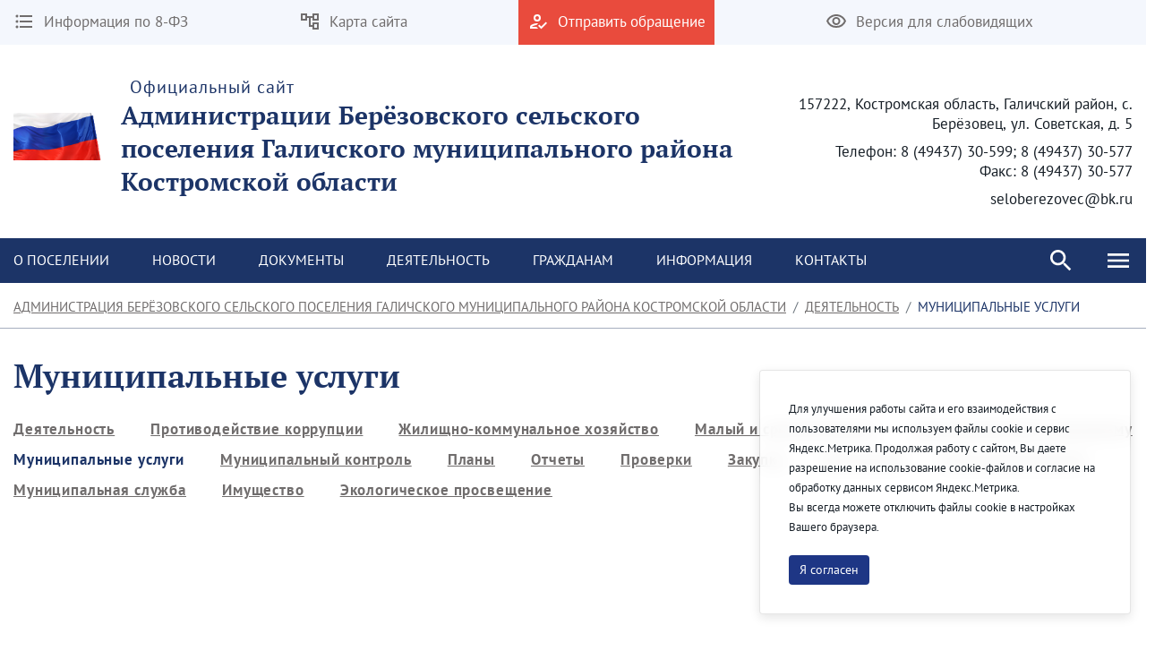

--- FILE ---
content_type: text/html;charset=UTF-8
request_url: https://berez-adm.ru/en/municipal-services
body_size: 139329
content:




































	
		
		
			<!DOCTYPE html>




























































<html class="ltr" dir="ltr" lang="en-US">

<head>
    <title>Муниципальные услуги - Администрация Берёзовского сельского поселения Галичского муниципального района Костромской области</title>

    <meta content="initial-scale=1.0, width=device-width" name="viewport" />






































<meta content="text/html; charset=UTF-8" http-equiv="content-type" />












<script data-senna-track="permanent" src="/combo?browserId=chrome&minifierType=js&languageId=en_US&b=7307&t=1769391903956&/o/frontend-js-jquery-web/jquery/jquery.min.js&/o/frontend-js-jquery-web/jquery/init.js&/o/frontend-js-jquery-web/jquery/ajax.js&/o/frontend-js-jquery-web/jquery/bootstrap.bundle.min.js&/o/frontend-js-jquery-web/jquery/collapsible_search.js&/o/frontend-js-jquery-web/jquery/fm.js&/o/frontend-js-jquery-web/jquery/form.js&/o/frontend-js-jquery-web/jquery/popper.min.js&/o/frontend-js-jquery-web/jquery/side_navigation.js" type="text/javascript"></script>
<link data-senna-track="temporary" href="https://berez-adm.ru/municipal-services" rel="canonical" />
<link data-senna-track="temporary" href="https://berez-adm.ru/municipal-services" hreflang="ru-RU" rel="alternate" />
<link data-senna-track="temporary" href="https://berez-adm.ru/en/municipal-services" hreflang="en-US" rel="alternate" />
<link data-senna-track="temporary" href="https://berez-adm.ru/municipal-services" hreflang="x-default" rel="alternate" />

<meta property="og:locale" content="en_US">
<meta property="og:locale:alternate" content="en_US">
<meta property="og:locale:alternate" content="ru_RU">
<meta property="og:site_name" content="Администрация Берёзовского сельского поселения Галичского муниципального района Костромской области">
<meta property="og:title" content="Муниципальные услуги - Администрация Берёзовского сельского поселения Галичского муниципального района Костромской области - sp.liferay.ovkhub.ru">
<meta property="og:type" content="website">
<meta property="og:url" content="https://berez-adm.ru/municipal-services">


<link href="https://berez-adm.ru/o/theme1/images/favicon.ico" rel="icon" />



<link class="lfr-css-file" data-senna-track="temporary" href="https://berez-adm.ru/o/theme1/css/clay.css?browserId=chrome&amp;themeId=theme1_WAR_theme1&amp;minifierType=css&amp;languageId=en_US&amp;b=7307&amp;t=1769391964000" id="liferayAUICSS" rel="stylesheet" type="text/css" />



<link data-senna-track="temporary" href="/o/frontend-css-web/main.css?browserId=chrome&amp;themeId=theme1_WAR_theme1&amp;minifierType=css&amp;languageId=en_US&amp;b=7307&amp;t=1623377010573" id="liferayPortalCSS" rel="stylesheet" type="text/css" />









	

	





	



	

		<link data-senna-track="temporary" href="/combo?browserId=chrome&amp;minifierType=&amp;themeId=theme1_WAR_theme1&amp;languageId=en_US&amp;b=7307&amp;com_liferay_portal_search_web_search_bar_portlet_SearchBarPortlet_INSTANCE_FooterSearch:%2Fcss%2Fmain.css&amp;com_liferay_product_navigation_product_menu_web_portlet_ProductMenuPortlet:%2Fcss%2Fmain.css&amp;com_liferay_product_navigation_user_personal_bar_web_portlet_ProductNavigationUserPersonalBarPortlet:%2Fcss%2Fmain.css&amp;com_liferay_site_navigation_menu_web_portlet_SiteNavigationMenuPortlet_INSTANCE_footer_navigation_menu_0:%2Fcss%2Fmain.css&amp;t=1769391964000" id="8b444bae" rel="stylesheet" type="text/css" />

	







<script data-senna-track="temporary" type="text/javascript">
	// <![CDATA[
		var Liferay = Liferay || {};

		Liferay.Browser = {
			acceptsGzip: function() {
				return true;
			},

			

			getMajorVersion: function() {
				return 131.0;
			},

			getRevision: function() {
				return '537.36';
			},
			getVersion: function() {
				return '131.0';
			},

			

			isAir: function() {
				return false;
			},
			isChrome: function() {
				return true;
			},
			isEdge: function() {
				return false;
			},
			isFirefox: function() {
				return false;
			},
			isGecko: function() {
				return true;
			},
			isIe: function() {
				return false;
			},
			isIphone: function() {
				return false;
			},
			isLinux: function() {
				return false;
			},
			isMac: function() {
				return true;
			},
			isMobile: function() {
				return false;
			},
			isMozilla: function() {
				return false;
			},
			isOpera: function() {
				return false;
			},
			isRtf: function() {
				return true;
			},
			isSafari: function() {
				return true;
			},
			isSun: function() {
				return false;
			},
			isWebKit: function() {
				return true;
			},
			isWindows: function() {
				return false;
			}
		};

		Liferay.Data = Liferay.Data || {};

		Liferay.Data.ICONS_INLINE_SVG = true;

		Liferay.Data.NAV_SELECTOR = '#navigation';

		Liferay.Data.NAV_SELECTOR_MOBILE = '#navigationCollapse';

		Liferay.Data.isCustomizationView = function() {
			return false;
		};

		Liferay.Data.notices = [
			

			
		];

		Liferay.PortletKeys = {
			DOCUMENT_LIBRARY: 'com_liferay_document_library_web_portlet_DLPortlet',
			DYNAMIC_DATA_MAPPING: 'com_liferay_dynamic_data_mapping_web_portlet_DDMPortlet',
			ITEM_SELECTOR: 'com_liferay_item_selector_web_portlet_ItemSelectorPortlet'
		};

		Liferay.PropsValues = {
			JAVASCRIPT_SINGLE_PAGE_APPLICATION_TIMEOUT: 0,
			NTLM_AUTH_ENABLED: false,
			UPLOAD_SERVLET_REQUEST_IMPL_MAX_SIZE: 2147483647
		};

		Liferay.ThemeDisplay = {

			

			
				getLayoutId: function() {
					return '29';
				},

				

				getLayoutRelativeControlPanelURL: function() {
					return '/en/group/group-10973830/~/control_panel/manage';
				},

				getLayoutRelativeURL: function() {
					return '/en/municipal-services';
				},
				getLayoutURL: function() {
					return 'https://berez-adm.ru/en/municipal-services';
				},
				getParentLayoutId: function() {
					return '129';
				},
				isControlPanel: function() {
					return false;
				},
				isPrivateLayout: function() {
					return 'false';
				},
				isVirtualLayout: function() {
					return false;
				},
			

			getBCP47LanguageId: function() {
				return 'en-US';
			},
			getCanonicalURL: function() {

				

				return 'https\x3a\x2f\x2fberez-adm\x2eru\x2fmunicipal-services';
			},
			getCDNBaseURL: function() {
				return 'https://berez-adm.ru';
			},
			getCDNDynamicResourcesHost: function() {
				return '';
			},
			getCDNHost: function() {
				return '';
			},
			getCompanyGroupId: function() {
				return '429390';
			},
			getCompanyId: function() {
				return '429355';
			},
			getDefaultLanguageId: function() {
				return 'ru_RU';
			},
			getDoAsUserIdEncoded: function() {
				return '';
			},
			getLanguageId: function() {
				return 'en_US';
			},
			getParentGroupId: function() {
				return '10973830';
			},
			getPathContext: function() {
				return '';
			},
			getPathImage: function() {
				return '/image';
			},
			getPathJavaScript: function() {
				return '/o/frontend-js-web';
			},
			getPathMain: function() {
				return '/en/c';
			},
			getPathThemeImages: function() {
				return 'https://berez-adm.ru/o/theme1/images';
			},
			getPathThemeRoot: function() {
				return '/o/theme1';
			},
			getPlid: function() {
				return '491737';
			},
			getPortalURL: function() {
				return 'https://berez-adm.ru';
			},
			getScopeGroupId: function() {
				return '10973830';
			},
			getScopeGroupIdOrLiveGroupId: function() {
				return '10973830';
			},
			getSessionId: function() {
				return '';
			},
			getSiteAdminURL: function() {
				return 'https://berez-adm.ru/group/group-10973830/~/control_panel/manage?p_p_lifecycle=0&p_p_state=maximized&p_p_mode=view';
			},
			getSiteGroupId: function() {
				return '10973830';
			},
			getURLControlPanel: function() {
				return '/en/group/control_panel?refererPlid=491737';
			},
			getURLHome: function() {
				return 'https\x3a\x2f\x2fberez-adm\x2eru\x2fweb\x2fguest';
			},
			getUserEmailAddress: function() {
				return '';
			},
			getUserId: function() {
				return '429358';
			},
			getUserName: function() {
				return '';
			},
			isAddSessionIdToURL: function() {
				return false;
			},
			isImpersonated: function() {
				return false;
			},
			isSignedIn: function() {
				return false;
			},
			isStateExclusive: function() {
				return false;
			},
			isStateMaximized: function() {
				return false;
			},
			isStatePopUp: function() {
				return false;
			}
		};

		var themeDisplay = Liferay.ThemeDisplay;

		Liferay.AUI = {

			

			getAvailableLangPath: function() {
				return 'available_languages.jsp?browserId=chrome&themeId=theme1_WAR_theme1&colorSchemeId=01&minifierType=js&languageId=en_US&b=7307&t=1769391883450';
			},
			getCombine: function() {
				return true;
			},
			getComboPath: function() {
				return '/combo/?browserId=chrome&minifierType=&languageId=en_US&b=7307&t=1623376995526&';
			},
			getDateFormat: function() {
				return '%m/%d/%Y';
			},
			getEditorCKEditorPath: function() {
				return '/o/frontend-editor-ckeditor-web';
			},
			getFilter: function() {
				var filter = 'raw';

				
					
						filter = 'min';
					
					
				

				return filter;
			},
			getFilterConfig: function() {
				var instance = this;

				var filterConfig = null;

				if (!instance.getCombine()) {
					filterConfig = {
						replaceStr: '.js' + instance.getStaticResourceURLParams(),
						searchExp: '\\.js$'
					};
				}

				return filterConfig;
			},
			getJavaScriptRootPath: function() {
				return '/o/frontend-js-web';
			},
			getLangPath: function() {
				return 'aui_lang.jsp?browserId=chrome&themeId=theme1_WAR_theme1&colorSchemeId=01&minifierType=js&languageId=en_US&b=7307&t=1623376995526';
			},
			getPortletRootPath: function() {
				return '/html/portlet';
			},
			getStaticResourceURLParams: function() {
				return '?browserId=chrome&minifierType=&languageId=en_US&b=7307&t=1623376995526';
			}
		};

		Liferay.authToken = '10SLWhrU';

		

		Liferay.currentURL = '\x2fen\x2fmunicipal-services';
		Liferay.currentURLEncoded = '\x252Fen\x252Fmunicipal-services';
	// ]]>
</script>

<script src="/o/js_loader_config?t=1769391903715" type="text/javascript"></script>
<script data-senna-track="permanent" src="/combo?browserId=chrome&minifierType=js&languageId=en_US&b=7307&t=1623376995526&/o/frontend-js-aui-web/aui/aui/aui.js&/o/frontend-js-aui-web/liferay/modules.js&/o/frontend-js-aui-web/liferay/aui_sandbox.js&/o/frontend-js-aui-web/aui/attribute-base/attribute-base.js&/o/frontend-js-aui-web/aui/attribute-complex/attribute-complex.js&/o/frontend-js-aui-web/aui/attribute-core/attribute-core.js&/o/frontend-js-aui-web/aui/attribute-observable/attribute-observable.js&/o/frontend-js-aui-web/aui/attribute-extras/attribute-extras.js&/o/frontend-js-aui-web/aui/event-custom-base/event-custom-base.js&/o/frontend-js-aui-web/aui/event-custom-complex/event-custom-complex.js&/o/frontend-js-aui-web/aui/oop/oop.js&/o/frontend-js-aui-web/aui/aui-base-lang/aui-base-lang.js&/o/frontend-js-aui-web/liferay/dependency.js&/o/frontend-js-aui-web/liferay/util.js&/o/frontend-js-web/loader/config.js&/o/frontend-js-web/loader/loader.js&/o/frontend-js-web/liferay/dom_task_runner.js&/o/frontend-js-web/liferay/events.js&/o/frontend-js-web/liferay/lazy_load.js&/o/frontend-js-web/liferay/liferay.js&/o/frontend-js-web/liferay/global.bundle.js&/o/frontend-js-web/liferay/portlet.js&/o/frontend-js-web/liferay/workflow.js" type="text/javascript"></script>




	

	<script data-senna-track="temporary" src="/o/js_bundle_config?t=1769391938992" type="text/javascript"></script>


<script data-senna-track="temporary" type="text/javascript">
	// <![CDATA[
		
			
				
				
			
		

		

		
	// ]]>
</script>





	
		

			

			
		
		
	



	
		
		

			

			
		
	












	

	





	



	



















<link class="lfr-css-file" data-senna-track="temporary" href="https://berez-adm.ru/o/theme1/css/main.css?browserId=chrome&amp;themeId=theme1_WAR_theme1&amp;minifierType=css&amp;languageId=en_US&amp;b=7307&amp;t=1769391964000" id="liferayThemeCSS" rel="stylesheet" type="text/css" />








	<style data-senna-track="temporary" type="text/css">

		

			

		

			

		

			

		

			

		

			

		

			

		

			

		

			

		

			

		

	</style>


<link href="/o/commerce-frontend-js/styles/main.css" rel="stylesheet" type="text/css" /><style data-senna-track="temporary" type="text/css">
</style>
<script type="text/javascript">
// <![CDATA[
Liferay.SPA = Liferay.SPA || {};
Liferay.SPA.cacheExpirationTime = -1;
Liferay.SPA.clearScreensCache = false;
Liferay.SPA.debugEnabled = false;
Liferay.SPA.excludedPaths = ["/c/document_library","/documents","/image"];
Liferay.SPA.loginRedirect = '';
Liferay.SPA.navigationExceptionSelectors = ':not([target="_blank"]):not([data-senna-off]):not([data-resource-href]):not([data-cke-saved-href]):not([data-cke-saved-href])';
Liferay.SPA.requestTimeout = 0;
Liferay.SPA.userNotification = {
	message: 'It looks like this is taking longer than expected.',
	timeout: 30000,
	title: 'Oops'
};
// ]]>
</script><script type="text/javascript">
// <![CDATA[
Liferay.Loader.require('frontend-js-spa-web@4.0.32/liferay/init.es', function(frontendJsSpaWeb4032LiferayInitEs) {
try {
(function() {
var frontendJsSpaWebLiferayInitEs = frontendJsSpaWeb4032LiferayInitEs;
frontendJsSpaWebLiferayInitEs.default.init(
	function(app) {
		app.setPortletsBlacklist({"com_liferay_nested_portlets_web_portlet_NestedPortletsPortlet":true,"com_liferay_site_navigation_directory_web_portlet_SitesDirectoryPortlet":true,"com_liferay_login_web_portlet_LoginPortlet":true,"com_liferay_login_web_portlet_FastLoginPortlet":true});
		app.setValidStatusCodes([221,490,494,499,491,492,493,495,220]);
	}
);
})();
} catch (err) {
	console.error(err);
}
});
// ]]>
</script>



















<script data-senna-track="temporary" type="text/javascript">
	if (window.Analytics) {
		window._com_liferay_document_library_analytics_isViewFileEntry = false;
	}
</script>







<script type="text/javascript">
// <![CDATA[
Liferay.on(
	'ddmFieldBlur', function(event) {
		if (window.Analytics) {
			Analytics.send(
				'fieldBlurred',
				'Form',
				{
					fieldName: event.fieldName,
					focusDuration: event.focusDuration,
					formId: event.formId,
					page: event.page
				}
			);
		}
	}
);

Liferay.on(
	'ddmFieldFocus', function(event) {
		if (window.Analytics) {
			Analytics.send(
				'fieldFocused',
				'Form',
				{
					fieldName: event.fieldName,
					formId: event.formId,
					page: event.page
				}
			);
		}
	}
);

Liferay.on(
	'ddmFormPageShow', function(event) {
		if (window.Analytics) {
			Analytics.send(
				'pageViewed',
				'Form',
				{
					formId: event.formId,
					page: event.page,
					title: event.title
				}
			);
		}
	}
);

Liferay.on(
	'ddmFormSubmit', function(event) {
		if (window.Analytics) {
			Analytics.send(
				'formSubmitted',
				'Form',
				{
					formId: event.formId
				}
			);
		}
	}
);

Liferay.on(
	'ddmFormView', function(event) {
		if (window.Analytics) {
			Analytics.send(
				'formViewed',
				'Form',
				{
					formId: event.formId,
					title: event.title
				}
			);
		}
	}
);
// ]]>
</script>








    <link rel="stylesheet" href="https://berez-adm.ru/o/theme1/css/normalize.css?v=2.0.35">
    <link rel="stylesheet" href="https://berez-adm.ru/o/theme1/css/bootstrap-grid.css?v=2.0.35">
    <link rel="stylesheet" href="https://berez-adm.ru/o/theme1/js/slick/slick-theme.css?v=2.0.35">
    <link rel="stylesheet" href="https://berez-adm.ru/o/theme1/css/bvi/bvi.min.css?v=2.0.35" type="text/css">

    <link rel="stylesheet" href="https://berez-adm.ru/o/theme1/css/videojs/video-js.css?v=2.0.35">
    <link rel="stylesheet" href="https://berez-adm.ru/o/theme1/css/videojs/videojs-vjsdownload.css?v=2.0.35">
    <link rel="stylesheet" href="https://berez-adm.ru/o/theme1/css/videojs/videojs-share.css?v=2.0.35">
    <link rel="stylesheet" href="https://berez-adm.ru/o/theme1/css/videojs/videojs-overlay.css?v=2.0.35">
</head>

<body class="chrome controls-visible  yui3-skin-sam signed-out public-page site">


















































	<nav aria-label="Quick Links" class="quick-access-nav" id="zsbj_quickAccessNav">
		<h1 class="hide-accessible">Navigation</h1>

		<ul>
			
				<li><a href="#main-content">Skip to Content</a></li>
			

			
		</ul>
	</nav>

















































































<header class="avo-header ">
    <div class="avo-header-top hide_on_mobile">
        <div class="container">
                <div class="row flex">
    <div class="col-auto hide_on_mobile">
        <a class="avo-btn" href="https://berez-adm.ru/en/information-on-8-fz">
            <svg width="24" height="24" viewBox="0 0 24 24" xmlns="http://www.w3.org/2000/svg">
            <path d="M4 10.5a1.5 1.5 0 100 3 1.5 1.5 0 000-3zm0-6a1.5 1.5 0 100 3 1.5 1.5 0 000-3zm0 12c-.8 0-1.5.7-1.5 1.5s.7 1.5 1.5 1.5 1.5-.7 1.5-1.5-.7-1.5-1.5-1.5zM7 19h14v-2H7v2zm0-6h14v-2H7v2zm0-8v2h14V5H7z"/>
            </svg>
            <span>
                Информация по 8-ФЗ
            </span>
        </a>
    </div>
    <div class="col-auto hide_on_mobile">
        <a class="avo-btn" href="https://berez-adm.ru/en/site-map">
            <svg width="24" height="24" viewBox="0 0 24 24" xmlns="http://www.w3.org/2000/svg">
                <path d="M22 11V3H15V6H9V3H2V11H9V8H11V18H15V21H22V13H15V16H13V8H15V11H22ZM7 9H4V5H7V9ZM17 15H20V19H17V15ZM17 5H20V9H17V5Z" />
            </svg>
            <span>Карта сайта</span>
        </a>
    </div>
    <div class="col-auto">
        <a class="avo-btn avo-btn__important" href="https://berez-adm.ru/en/internet-reception" target="_blank">
            <svg width="24" height="24" viewBox="0 0 24 24" xmlns="http://www.w3.org/2000/svg">
            <path d="M11 12a4 4 0 100-8 4 4 0 000 8zm0-6a2 2 0 012 2 2 2 0 01-2 2 2 2 0 01-2-2c0-1.1.9-2 2-2zM5 18c.2-.6 2.6-1.7 5-2l2-2h-1c-2.7 0-8 1.3-8 4v2h9l-2-2H5zm15.6-5.5l-5.1 5.2-2.1-2.1L12 17l3.5 3.5 6.5-6.6-1.4-1.4z"/>
            </svg>
            <span>Отправить обращение</span>
        </a>
    </div>
<div class="col-auto hide_on_mobile">
    <a class="js-visual-assistent avo-btn" href="javascript:">
        <svg width="24" height="24" viewBox="0 0 24 24" xmlns="http://www.w3.org/2000/svg">
        <path d="M12 6c3.8 0 7.2 2.1 8.8 5.5A9.8 9.8 0 0112 17a9.8 9.8 0 01-8.8-5.5C4.8 8.1 8.2 6 12 6zm0-2C7 4 2.7 7.1 1 11.5a11.8 11.8 0 0022 0C21.3 7.1 17 4 12 4zm0 5a2.5 2.5 0 110 5 2.5 2.5 0 010-5zm0-2a4.5 4.5 0 100 9 4.5 4.5 0 000-9z"/>
        </svg>
        <span>Версия для слабовидящих</span>
    </a>
</div>
                    <div class="col-auto">
<div class="avo-socials">
    </div>
                    </div>
                </div>

        </div>
    </div>

    <div class="avo-header-middle">
            <div class="container">
            
                <div class="site-title-section flex">

                        <div class="flex">
                            <a href="https://berez-adm.ru/en">
                                <img alt="" src="/image/layout_set_logo?img_id=11748215&amp;t=1769456493370" />
                            </a>
                            <a href="https://berez-adm.ru/en" class="hide_on_mobile">
                                    <span class="subtitle">Официальный сайт</span>
                                    <strong class="title">Администрации Берёзовского сельского поселения Галичского муниципального района Костромской области</strong>
                            </a>
                            <a href="https://berez-adm.ru/en" class="hide_on_desktop">
                                    <strong class="title">Администрация Берёзовского сельского поселения Галичского муниципального района Костромской области</strong>
                            </a>
                        </div>
                    <div class="site_header_address hide_on_mobile text-right">
                            <p>157222, Костромская область, Галичский район, с. Берёзовец, ул. Советская, д. 5</p>
                            <p>Телефон: 8 (49437) 30-599; 8 (49437) 30-577<br>Факс: 8 (49437) 30-577</p>
                            <p>seloberezovec@bk.ru</p>
                    </div>
                </div>
    
            </div><!--/ container -->

<nav class="avo-menu flex hide_on_login_page">
    <div class="container container_search">
        <div class="js-search-box search-box">
            <div class="menu-search">








































	

	<div class="portlet-boundary portlet-boundary_com_liferay_portal_search_web_search_bar_portlet_SearchBarPortlet_  portlet-static portlet-static-end portlet-decorate portlet-search-bar " id="p_p_id_com_liferay_portal_search_web_search_bar_portlet_SearchBarPortlet_INSTANCE_FooterSearch_">
		<span id="p_com_liferay_portal_search_web_search_bar_portlet_SearchBarPortlet_INSTANCE_FooterSearch"></span>




	

	
		
			






































	
	
	
		

<section class="portlet" id="portlet_com_liferay_portal_search_web_search_bar_portlet_SearchBarPortlet_INSTANCE_FooterSearch">


    <div class="portlet-content">

        <div class="autofit-float autofit-row portlet-header">
            <div class="autofit-col autofit-col-expand">
                <h2 class="portlet-title-text">Search Bar</h2>
            </div>

            <div class="autofit-col autofit-col-end">
                <div class="autofit-section">
                </div>
            </div>
        </div>

        
			<div class=" portlet-content-container">
				


	<div class="portlet-body">



	
		
			
			
				
					



















































	

				

				
					
					
						


	

		


















	
	
		





























































<form action="/en/municipal-services" class="form  " data-fm-namespace="_com_liferay_portal_search_web_search_bar_portlet_SearchBarPortlet_INSTANCE_FooterSearch_" id="_com_liferay_portal_search_web_search_bar_portlet_SearchBarPortlet_INSTANCE_FooterSearch_fm" method="get" name="_com_liferay_portal_search_web_search_bar_portlet_SearchBarPortlet_INSTANCE_FooterSearch_fm" >
	

	






































































	
	
	
	
	
	
	
	

		

		
			
			
			
			
				<input  class="field form-control"  id="_com_liferay_portal_search_web_search_bar_portlet_SearchBarPortlet_INSTANCE_FooterSearch_formDate"    name="_com_liferay_portal_search_web_search_bar_portlet_SearchBarPortlet_INSTANCE_FooterSearch_formDate"     type="hidden" value="1769470255877"   />
			
		

		
	









			

			

			


































				<fieldset class="fieldset search-bar" ><div class="">
					






































































	
	
	
	
	
	
	
	

		

		
			
			
			
			
				<input  class="field search-bar-empty-search-input form-control"  id="_com_liferay_portal_search_web_search_bar_portlet_SearchBarPortlet_INSTANCE_FooterSearch_emptySearchEnabled"    name="_com_liferay_portal_search_web_search_bar_portlet_SearchBarPortlet_INSTANCE_FooterSearch_emptySearchEnabled"     type="hidden" value="false"   />
			
		

		
	










					<div class="input-group search-bar-simple">
						
							
							
								<div class="input-group-item search-bar-keywords-input-wrapper">
									<input class="form-control input-group-inset input-group-inset-after search-bar-keywords-input" data-qa-id="searchInput" id="dkrk___q" name="q" placeholder="Search..." title="Search" type="text" value="" />

									






































































	
	
	
	
	
	
	
	

		

		
			
			
			
			
				<input  class="field form-control"  id="_com_liferay_portal_search_web_search_bar_portlet_SearchBarPortlet_INSTANCE_FooterSearch_scope"    name="_com_liferay_portal_search_web_search_bar_portlet_SearchBarPortlet_INSTANCE_FooterSearch_scope"     type="hidden" value=""   />
			
		

		
	










									<div class="input-group-inset-item input-group-inset-item-after">
										<button class="btn btn-monospaced btn-unstyled"type="submit" aria-label="Submit" ><span class="inline-item"><svg class="lexicon-icon lexicon-icon-search" role="presentation" viewBox="0 0 512 512"><use xlink:href="https://berez-adm.ru/o/theme1/images/clay/icons.svg#search" /></svg></span></button>
									</div>
								</div>
							
						
					</div>
				</div></fieldset>
			
		



























































	

	
</form>



<script type="text/javascript">
// <![CDATA[
AUI().use('liferay-form', function(A) {(function() {var $ = AUI.$;var _ = AUI._;
	Liferay.Form.register(
		{
			id: '_com_liferay_portal_search_web_search_bar_portlet_SearchBarPortlet_INSTANCE_FooterSearch_fm'

			
				, fieldRules: [

					

				]
			

			

			, validateOnBlur: true
		}
	);

	var onDestroyPortlet = function(event) {
		if (event.portletId === 'com_liferay_portal_search_web_search_bar_portlet_SearchBarPortlet_INSTANCE_FooterSearch') {
			delete Liferay.Form._INSTANCES['_com_liferay_portal_search_web_search_bar_portlet_SearchBarPortlet_INSTANCE_FooterSearch_fm'];
		}
	};

	Liferay.on('destroyPortlet', onDestroyPortlet);

	

	Liferay.fire(
		'_com_liferay_portal_search_web_search_bar_portlet_SearchBarPortlet_INSTANCE_FooterSearch_formReady',
		{
			formName: '_com_liferay_portal_search_web_search_bar_portlet_SearchBarPortlet_INSTANCE_FooterSearch_fm'
		}
	);
})();});
// ]]>
</script>

		<script type="text/javascript">
// <![CDATA[
AUI().use('liferay-search-bar', function(A) {(function() {var $ = AUI.$;var _ = AUI._;
			new Liferay.Search.SearchBar(A.one('#_com_liferay_portal_search_web_search_bar_portlet_SearchBarPortlet_INSTANCE_FooterSearch_fm'));
		})();});
// ]]>
</script>
	


	
	

					
				
			
		
	
	



	</div>

			</div>
		
    </div>
</section>
	

		
		
	







	</div>






            </div>
        </div>
    </div>
    <div class="container flex">
        <div class="menu">








































	

	<div class="portlet-boundary portlet-boundary_com_liferay_site_navigation_menu_web_portlet_SiteNavigationMenuPortlet_  portlet-static portlet-static-end portlet-decorate portlet-navigation " id="p_p_id_com_liferay_site_navigation_menu_web_portlet_SiteNavigationMenuPortlet_INSTANCE_primary_navigation_menu_">
		<span id="p_com_liferay_site_navigation_menu_web_portlet_SiteNavigationMenuPortlet_INSTANCE_primary_navigation_menu"></span>




	

	
		
			






































	
	
	
		

<section class="portlet" id="portlet_com_liferay_site_navigation_menu_web_portlet_SiteNavigationMenuPortlet_INSTANCE_primary_navigation_menu">


    <div class="portlet-content">

        <div class="autofit-float autofit-row portlet-header">
            <div class="autofit-col autofit-col-expand">
                <h2 class="portlet-title-text">Navigation Menu</h2>
            </div>

            <div class="autofit-col autofit-col-end">
                <div class="autofit-section">
                </div>
            </div>
        </div>

        
			<div class=" portlet-content-container">
				


	<div class="portlet-body">



	
		
			
			
				
					



















































	

				

				
					
					
						


	

		




















	
	
		

	<div class="pragm-hor-menu" id="navbar_com_liferay_site_navigation_menu_web_portlet_SiteNavigationMenuPortlet_INSTANCE_primary_navigation_menu">
		<ul aria-label="Site Pages" class="navbar-blank navbar-nav navbar-site" role="menubar">






					<li class="lfr-nav-item nav-item dropdown" id="layout_com_liferay_site_navigation_menu_web_portlet_SiteNavigationMenuPortlet_INSTANCE_primary_navigation_menu_7" role="presentation">
						<a aria-labelledby="layout_com_liferay_site_navigation_menu_web_portlet_SiteNavigationMenuPortlet_INSTANCE_primary_navigation_menu_7" aria-haspopup='true' class="nav-link text-truncate dropdown-toggle" href='https://berez-adm.ru/en/-settlement-information'  role="menuitem">
							<span class="text-truncate"> О поселении</span>
						</a>

						    <ul aria-expanded="false" class="child-menu dropdown-menu child-menu-wrapper" role="menu">
                                <div class="container flex">
                                    <li>
                                        <h3>О поселении</h3>
                                    </li>
                                    <div class="child-menu-wrapper-items">



		<li class="" id="layout_com_liferay_site_navigation_menu_web_portlet_SiteNavigationMenuPortlet_INSTANCE_primary_navigation_menu_8" role="presentation">
			<a aria-labelledby="layout_com_liferay_site_navigation_menu_web_portlet_SiteNavigationMenuPortlet_INSTANCE_primary_navigation_menu_8" class="dropdown-item" href="https://berez-adm.ru/en/-settlement-information"  role="menuitem">Информация о поселении</a>
		</li>



		<li class="" id="layout_com_liferay_site_navigation_menu_web_portlet_SiteNavigationMenuPortlet_INSTANCE_primary_navigation_menu_124" role="presentation">
			<a aria-labelledby="layout_com_liferay_site_navigation_menu_web_portlet_SiteNavigationMenuPortlet_INSTANCE_primary_navigation_menu_124" class="dropdown-item" href="https://berez-adm.ru/en/administration"  role="menuitem">Администрация</a>
		</li>



		<li class="" id="layout_com_liferay_site_navigation_menu_web_portlet_SiteNavigationMenuPortlet_INSTANCE_primary_navigation_menu_10" role="presentation">
			<a aria-labelledby="layout_com_liferay_site_navigation_menu_web_portlet_SiteNavigationMenuPortlet_INSTANCE_primary_navigation_menu_10" class="dropdown-item" href="https://berez-adm.ru/en/head-of-the-settlement"  role="menuitem">Глава поселения</a>
		</li>



		<li class="" id="layout_com_liferay_site_navigation_menu_web_portlet_SiteNavigationMenuPortlet_INSTANCE_primary_navigation_menu_11" role="presentation">
			<a aria-labelledby="layout_com_liferay_site_navigation_menu_web_portlet_SiteNavigationMenuPortlet_INSTANCE_primary_navigation_menu_11" class="dropdown-item" href="https://berez-adm.ru/en/council-of-deputies"  role="menuitem">Совет депутатов</a>
		</li>



		<li class="" id="layout_com_liferay_site_navigation_menu_web_portlet_SiteNavigationMenuPortlet_INSTANCE_primary_navigation_menu_12" role="presentation">
			<a aria-labelledby="layout_com_liferay_site_navigation_menu_web_portlet_SiteNavigationMenuPortlet_INSTANCE_primary_navigation_menu_12" class="dropdown-item" href="https://berez-adm.ru/en/constituent-documents"  role="menuitem">Учредительные документы</a>
		</li>



		<li class="" id="layout_com_liferay_site_navigation_menu_web_portlet_SiteNavigationMenuPortlet_INSTANCE_primary_navigation_menu_13" role="presentation">
			<a aria-labelledby="layout_com_liferay_site_navigation_menu_web_portlet_SiteNavigationMenuPortlet_INSTANCE_primary_navigation_menu_13" class="dropdown-item" href="https://berez-adm.ru/en/settlement-budget"  role="menuitem">Бюджет поселения</a>
		</li>



		<li class="" id="layout_com_liferay_site_navigation_menu_web_portlet_SiteNavigationMenuPortlet_INSTANCE_primary_navigation_menu_14" role="presentation">
			<a aria-labelledby="layout_com_liferay_site_navigation_menu_web_portlet_SiteNavigationMenuPortlet_INSTANCE_primary_navigation_menu_14" class="dropdown-item" href="https://berez-adm.ru/en/subordinate-institutions"  role="menuitem">Подведомственные учреждения</a>
		</li>



		<li class="" id="layout_com_liferay_site_navigation_menu_web_portlet_SiteNavigationMenuPortlet_INSTANCE_primary_navigation_menu_15" role="presentation">
			<a aria-labelledby="layout_com_liferay_site_navigation_menu_web_portlet_SiteNavigationMenuPortlet_INSTANCE_primary_navigation_menu_15" class="dropdown-item" href="https://berez-adm.ru/en/land-use"  role="menuitem">Землепользование</a>
		</li>



		<li class="" id="layout_com_liferay_site_navigation_menu_web_portlet_SiteNavigationMenuPortlet_INSTANCE_primary_navigation_menu_16" role="presentation">
			<a aria-labelledby="layout_com_liferay_site_navigation_menu_web_portlet_SiteNavigationMenuPortlet_INSTANCE_primary_navigation_menu_16" class="dropdown-item" href="https://berez-adm.ru/en/gallery"  role="menuitem">Галерея</a>
		</li>



		<li class="" id="layout_com_liferay_site_navigation_menu_web_portlet_SiteNavigationMenuPortlet_INSTANCE_primary_navigation_menu_137" role="presentation">
			<a aria-labelledby="layout_com_liferay_site_navigation_menu_web_portlet_SiteNavigationMenuPortlet_INSTANCE_primary_navigation_menu_137" class="dropdown-item" href="https://berez-adm.ru/en/the-media"  role="menuitem">Средства массовой информации</a>
		</li>

                                    </div>
                                </div>
                            </ul>
					</li>






					<li class="lfr-nav-item nav-item dropdown" id="layout_com_liferay_site_navigation_menu_web_portlet_SiteNavigationMenuPortlet_INSTANCE_primary_navigation_menu_17" role="presentation">
						<a aria-labelledby="layout_com_liferay_site_navigation_menu_web_portlet_SiteNavigationMenuPortlet_INSTANCE_primary_navigation_menu_17" aria-haspopup='true' class="nav-link text-truncate dropdown-toggle" href='https://berez-adm.ru/en/news-settlements'  role="menuitem">
							<span class="text-truncate"> Новости</span>
						</a>

						    <ul aria-expanded="false" class="child-menu dropdown-menu child-menu-wrapper" role="menu">
                                <div class="container flex">
                                    <li>
                                        <h3>Новости</h3>
                                    </li>
                                    <div class="child-menu-wrapper-items">



		<li class="" id="layout_com_liferay_site_navigation_menu_web_portlet_SiteNavigationMenuPortlet_INSTANCE_primary_navigation_menu_18" role="presentation">
			<a aria-labelledby="layout_com_liferay_site_navigation_menu_web_portlet_SiteNavigationMenuPortlet_INSTANCE_primary_navigation_menu_18" class="dropdown-item" href="https://berez-adm.ru/en/news-settlements"  role="menuitem">Новости поселения</a>
		</li>



		<li class="" id="layout_com_liferay_site_navigation_menu_web_portlet_SiteNavigationMenuPortlet_INSTANCE_primary_navigation_menu_19" role="presentation">
			<a aria-labelledby="layout_com_liferay_site_navigation_menu_web_portlet_SiteNavigationMenuPortlet_INSTANCE_primary_navigation_menu_19" class="dropdown-item" href="https://berez-adm.ru/en/the-prosecutor-s-office-informs"  role="menuitem">Прокуратура информирует</a>
		</li>



		<li class="" id="layout_com_liferay_site_navigation_menu_web_portlet_SiteNavigationMenuPortlet_INSTANCE_primary_navigation_menu_20" role="presentation">
			<a aria-labelledby="layout_com_liferay_site_navigation_menu_web_portlet_SiteNavigationMenuPortlet_INSTANCE_primary_navigation_menu_20" class="dropdown-item" href="https://berez-adm.ru/en/social-fund"  role="menuitem">Социальный фонд</a>
		</li>



		<li class="" id="layout_com_liferay_site_navigation_menu_web_portlet_SiteNavigationMenuPortlet_INSTANCE_primary_navigation_menu_21" role="presentation">
			<a aria-labelledby="layout_com_liferay_site_navigation_menu_web_portlet_SiteNavigationMenuPortlet_INSTANCE_primary_navigation_menu_21" class="dropdown-item" href="https://berez-adm.ru/en/mchs"  role="menuitem">МЧС</a>
		</li>



		<li class="" id="layout_com_liferay_site_navigation_menu_web_portlet_SiteNavigationMenuPortlet_INSTANCE_primary_navigation_menu_22" role="presentation">
			<a aria-labelledby="layout_com_liferay_site_navigation_menu_web_portlet_SiteNavigationMenuPortlet_INSTANCE_primary_navigation_menu_22" class="dropdown-item" href="https://berez-adm.ru/en/rosreestr"  role="menuitem">Росреестр</a>
		</li>



		<li class="" id="layout_com_liferay_site_navigation_menu_web_portlet_SiteNavigationMenuPortlet_INSTANCE_primary_navigation_menu_139" role="presentation">
			<a aria-labelledby="layout_com_liferay_site_navigation_menu_web_portlet_SiteNavigationMenuPortlet_INSTANCE_primary_navigation_menu_139" class="dropdown-item" href="https://berez-adm.ru/en/texts-of-official-speeches"  role="menuitem">Тексты официальных выступлений</a>
		</li>

                                    </div>
                                </div>
                            </ul>
					</li>






					<li class="lfr-nav-item nav-item" id="layout_com_liferay_site_navigation_menu_web_portlet_SiteNavigationMenuPortlet_INSTANCE_primary_navigation_menu_23" role="presentation">
						<a aria-labelledby="layout_com_liferay_site_navigation_menu_web_portlet_SiteNavigationMenuPortlet_INSTANCE_primary_navigation_menu_23"  class="nav-link text-truncate" href='https://berez-adm.ru/en/documentation'  role="menuitem">
							<span class="text-truncate"> Документы</span>
						</a>

					</li>






					<li class="lfr-nav-item nav-item dropdown selected active" id="layout_com_liferay_site_navigation_menu_web_portlet_SiteNavigationMenuPortlet_INSTANCE_primary_navigation_menu_129" role="presentation">
						<a aria-labelledby="layout_com_liferay_site_navigation_menu_web_portlet_SiteNavigationMenuPortlet_INSTANCE_primary_navigation_menu_129" aria-haspopup='true' class="nav-link text-truncate dropdown-toggle" href='https://berez-adm.ru/en/-activity-'  role="menuitem">
							<span class="text-truncate"> Деятельность</span>
						</a>

						    <ul aria-expanded="false" class="child-menu dropdown-menu child-menu-wrapper" role="menu">
                                <div class="container flex">
                                    <li>
                                        <h3>Деятельность</h3>
                                    </li>
                                    <div class="child-menu-wrapper-items">



		<li class="" id="layout_com_liferay_site_navigation_menu_web_portlet_SiteNavigationMenuPortlet_INSTANCE_primary_navigation_menu_130" role="presentation">
			<a aria-labelledby="layout_com_liferay_site_navigation_menu_web_portlet_SiteNavigationMenuPortlet_INSTANCE_primary_navigation_menu_130" class="dropdown-item" href="https://berez-adm.ru/en/-activity-"  role="menuitem">Деятельность</a>
		</li>



		<li class="" id="layout_com_liferay_site_navigation_menu_web_portlet_SiteNavigationMenuPortlet_INSTANCE_primary_navigation_menu_128" role="presentation">
			<a aria-labelledby="layout_com_liferay_site_navigation_menu_web_portlet_SiteNavigationMenuPortlet_INSTANCE_primary_navigation_menu_128" class="dropdown-item" href="https://berez-adm.ru/en/anti-corruption"  role="menuitem">Противодействие коррупции</a>
		</li>



		<li class="" id="layout_com_liferay_site_navigation_menu_web_portlet_SiteNavigationMenuPortlet_INSTANCE_primary_navigation_menu_26" role="presentation">
			<a aria-labelledby="layout_com_liferay_site_navigation_menu_web_portlet_SiteNavigationMenuPortlet_INSTANCE_primary_navigation_menu_26" class="dropdown-item" href="https://berez-adm.ru/en/housing-and-utilities"  role="menuitem">Жилищно-коммунальное хозяйство</a>
		</li>



		<li class="" id="layout_com_liferay_site_navigation_menu_web_portlet_SiteNavigationMenuPortlet_INSTANCE_primary_navigation_menu_27" role="presentation">
			<a aria-labelledby="layout_com_liferay_site_navigation_menu_web_portlet_SiteNavigationMenuPortlet_INSTANCE_primary_navigation_menu_27" class="dropdown-item" href="https://berez-adm.ru/en/property-support-for-small-and-medium-sized-businesses"  role="menuitem">Малый и средний бизнес</a>
		</li>



		<li class="" id="layout_com_liferay_site_navigation_menu_web_portlet_SiteNavigationMenuPortlet_INSTANCE_primary_navigation_menu_28" role="presentation">
			<a aria-labelledby="layout_com_liferay_site_navigation_menu_web_portlet_SiteNavigationMenuPortlet_INSTANCE_primary_navigation_menu_28" class="dropdown-item" href="https://berez-adm.ru/en/countering-terrorism"  role="menuitem">Противодействие терроризму</a>
		</li>



		<li class="active selected" id="layout_com_liferay_site_navigation_menu_web_portlet_SiteNavigationMenuPortlet_INSTANCE_primary_navigation_menu_29" role="presentation">
			<a aria-labelledby="layout_com_liferay_site_navigation_menu_web_portlet_SiteNavigationMenuPortlet_INSTANCE_primary_navigation_menu_29" class="dropdown-item" href="https://berez-adm.ru/en/municipal-services"  role="menuitem">Муниципальные услуги</a>
		</li>



		<li class="" id="layout_com_liferay_site_navigation_menu_web_portlet_SiteNavigationMenuPortlet_INSTANCE_primary_navigation_menu_47" role="presentation">
			<a aria-labelledby="layout_com_liferay_site_navigation_menu_web_portlet_SiteNavigationMenuPortlet_INSTANCE_primary_navigation_menu_47" class="dropdown-item" href="https://berez-adm.ru/en/municipal-control"  role="menuitem">Муниципальный контроль</a>
		</li>



		<li class="" id="layout_com_liferay_site_navigation_menu_web_portlet_SiteNavigationMenuPortlet_INSTANCE_primary_navigation_menu_30" role="presentation">
			<a aria-labelledby="layout_com_liferay_site_navigation_menu_web_portlet_SiteNavigationMenuPortlet_INSTANCE_primary_navigation_menu_30" class="dropdown-item" href="https://berez-adm.ru/en/plans"  role="menuitem">Планы</a>
		</li>



		<li class="" id="layout_com_liferay_site_navigation_menu_web_portlet_SiteNavigationMenuPortlet_INSTANCE_primary_navigation_menu_31" role="presentation">
			<a aria-labelledby="layout_com_liferay_site_navigation_menu_web_portlet_SiteNavigationMenuPortlet_INSTANCE_primary_navigation_menu_31" class="dropdown-item" href="https://berez-adm.ru/en/reports"  role="menuitem">Отчеты</a>
		</li>



		<li class="" id="layout_com_liferay_site_navigation_menu_web_portlet_SiteNavigationMenuPortlet_INSTANCE_primary_navigation_menu_32" role="presentation">
			<a aria-labelledby="layout_com_liferay_site_navigation_menu_web_portlet_SiteNavigationMenuPortlet_INSTANCE_primary_navigation_menu_32" class="dropdown-item" href="https://berez-adm.ru/en/checks"  role="menuitem">Проверки</a>
		</li>



		<li class="" id="layout_com_liferay_site_navigation_menu_web_portlet_SiteNavigationMenuPortlet_INSTANCE_primary_navigation_menu_33" role="presentation">
			<a aria-labelledby="layout_com_liferay_site_navigation_menu_web_portlet_SiteNavigationMenuPortlet_INSTANCE_primary_navigation_menu_33" class="dropdown-item" href="https://berez-adm.ru/en/purchases"  role="menuitem">Закупки</a>
		</li>



		<li class="" id="layout_com_liferay_site_navigation_menu_web_portlet_SiteNavigationMenuPortlet_INSTANCE_primary_navigation_menu_34" role="presentation">
			<a aria-labelledby="layout_com_liferay_site_navigation_menu_web_portlet_SiteNavigationMenuPortlet_INSTANCE_primary_navigation_menu_34" class="dropdown-item" href="https://berez-adm.ru/en/programs"  role="menuitem">Программы</a>
		</li>



		<li class="" id="layout_com_liferay_site_navigation_menu_web_portlet_SiteNavigationMenuPortlet_INSTANCE_primary_navigation_menu_35" role="presentation">
			<a aria-labelledby="layout_com_liferay_site_navigation_menu_web_portlet_SiteNavigationMenuPortlet_INSTANCE_primary_navigation_menu_35" class="dropdown-item" href="https://berez-adm.ru/en/normative-legal-acts-on-urban-planning"  role="menuitem">Градостроительство</a>
		</li>



		<li class="" id="layout_com_liferay_site_navigation_menu_web_portlet_SiteNavigationMenuPortlet_INSTANCE_primary_navigation_menu_140" role="presentation">
			<a aria-labelledby="layout_com_liferay_site_navigation_menu_web_portlet_SiteNavigationMenuPortlet_INSTANCE_primary_navigation_menu_140" class="dropdown-item" href="https://berez-adm.ru/en/municipal-service"  role="menuitem">Муниципальная служба</a>
		</li>



		<li class="" id="layout_com_liferay_site_navigation_menu_web_portlet_SiteNavigationMenuPortlet_INSTANCE_primary_navigation_menu_141" role="presentation">
			<a aria-labelledby="layout_com_liferay_site_navigation_menu_web_portlet_SiteNavigationMenuPortlet_INSTANCE_primary_navigation_menu_141" class="dropdown-item" href="https://berez-adm.ru/en/property"  role="menuitem">Имущество</a>
		</li>



		<li class="" id="layout_com_liferay_site_navigation_menu_web_portlet_SiteNavigationMenuPortlet_INSTANCE_primary_navigation_menu_142" role="presentation">
			<a aria-labelledby="layout_com_liferay_site_navigation_menu_web_portlet_SiteNavigationMenuPortlet_INSTANCE_primary_navigation_menu_142" class="dropdown-item" href="https://berez-adm.ru/en/ekologicheskoye-prosveshcheniye"  role="menuitem">Экологическое просвещение</a>
		</li>

                                    </div>
                                </div>
                            </ul>
					</li>






					<li class="lfr-nav-item nav-item dropdown" id="layout_com_liferay_site_navigation_menu_web_portlet_SiteNavigationMenuPortlet_INSTANCE_primary_navigation_menu_5" role="presentation">
						<a aria-labelledby="layout_com_liferay_site_navigation_menu_web_portlet_SiteNavigationMenuPortlet_INSTANCE_primary_navigation_menu_5" aria-haspopup='true' class="nav-link text-truncate dropdown-toggle" href='https://berez-adm.ru/en/information-for-citizens'  role="menuitem">
							<span class="text-truncate"> Гражданам</span>
						</a>

						    <ul aria-expanded="false" class="child-menu dropdown-menu child-menu-wrapper" role="menu">
                                <div class="container flex">
                                    <li>
                                        <h3>Гражданам</h3>
                                    </li>
                                    <div class="child-menu-wrapper-items">



		<li class="" id="layout_com_liferay_site_navigation_menu_web_portlet_SiteNavigationMenuPortlet_INSTANCE_primary_navigation_menu_36" role="presentation">
			<a aria-labelledby="layout_com_liferay_site_navigation_menu_web_portlet_SiteNavigationMenuPortlet_INSTANCE_primary_navigation_menu_36" class="dropdown-item" href="https://berez-adm.ru/en/information-for-citizens"  role="menuitem">Информация для граждан</a>
		</li>



		<li class="" id="layout_com_liferay_site_navigation_menu_web_portlet_SiteNavigationMenuPortlet_INSTANCE_primary_navigation_menu_37" role="presentation">
			<a aria-labelledby="layout_com_liferay_site_navigation_menu_web_portlet_SiteNavigationMenuPortlet_INSTANCE_primary_navigation_menu_37" class="dropdown-item" href="https://berez-adm.ru/en/reception-schedule"  role="menuitem">График приёма</a>
		</li>



		<li class="" id="layout_com_liferay_site_navigation_menu_web_portlet_SiteNavigationMenuPortlet_INSTANCE_primary_navigation_menu_4" role="presentation">
			<a aria-labelledby="layout_com_liferay_site_navigation_menu_web_portlet_SiteNavigationMenuPortlet_INSTANCE_primary_navigation_menu_4" class="dropdown-item" href="https://berez-adm.ru/en/internet-reception"  role="menuitem">Обращения граждан</a>
		</li>



		<li class="" id="layout_com_liferay_site_navigation_menu_web_portlet_SiteNavigationMenuPortlet_INSTANCE_primary_navigation_menu_38" role="presentation">
			<a aria-labelledby="layout_com_liferay_site_navigation_menu_web_portlet_SiteNavigationMenuPortlet_INSTANCE_primary_navigation_menu_38" class="dropdown-item" href="https://berez-adm.ru/en/social-protection"  role="menuitem">Соц. защита</a>
		</li>

                                    </div>
                                </div>
                            </ul>
					</li>






					<li class="lfr-nav-item nav-item dropdown" id="layout_com_liferay_site_navigation_menu_web_portlet_SiteNavigationMenuPortlet_INSTANCE_primary_navigation_menu_39" role="presentation">
						<a aria-labelledby="layout_com_liferay_site_navigation_menu_web_portlet_SiteNavigationMenuPortlet_INSTANCE_primary_navigation_menu_39" aria-haspopup='true' class="nav-link text-truncate dropdown-toggle" href='https://berez-adm.ru/en/sale-and-rental-of-property'  role="menuitem">
							<span class="text-truncate"> Информация</span>
						</a>

						    <ul aria-expanded="false" class="child-menu dropdown-menu child-menu-wrapper" role="menu">
                                <div class="container flex">
                                    <li>
                                        <h3>Информация</h3>
                                    </li>
                                    <div class="child-menu-wrapper-items">



		<li class="" id="layout_com_liferay_site_navigation_menu_web_portlet_SiteNavigationMenuPortlet_INSTANCE_primary_navigation_menu_40" role="presentation">
			<a aria-labelledby="layout_com_liferay_site_navigation_menu_web_portlet_SiteNavigationMenuPortlet_INSTANCE_primary_navigation_menu_40" class="dropdown-item" href="https://berez-adm.ru/en/sale-and-rental-of-property"  role="menuitem">Продажа и аренда имущества</a>
		</li>



		<li class="" id="layout_com_liferay_site_navigation_menu_web_portlet_SiteNavigationMenuPortlet_INSTANCE_primary_navigation_menu_41" role="presentation">
			<a aria-labelledby="layout_com_liferay_site_navigation_menu_web_portlet_SiteNavigationMenuPortlet_INSTANCE_primary_navigation_menu_41" class="dropdown-item" href="https://berez-adm.ru/en/open-data"  role="menuitem">Открытые данные</a>
		</li>



		<li class="" id="layout_com_liferay_site_navigation_menu_web_portlet_SiteNavigationMenuPortlet_INSTANCE_primary_navigation_menu_42" role="presentation">
			<a aria-labelledby="layout_com_liferay_site_navigation_menu_web_portlet_SiteNavigationMenuPortlet_INSTANCE_primary_navigation_menu_42" class="dropdown-item" href="https://berez-adm.ru/en/personal-data"  role="menuitem">Персональные данные</a>
		</li>



		<li class="" id="layout_com_liferay_site_navigation_menu_web_portlet_SiteNavigationMenuPortlet_INSTANCE_primary_navigation_menu_43" role="presentation">
			<a aria-labelledby="layout_com_liferay_site_navigation_menu_web_portlet_SiteNavigationMenuPortlet_INSTANCE_primary_navigation_menu_43" class="dropdown-item" href="https://berez-adm.ru/en/statistics"  role="menuitem">Статистика</a>
		</li>



		<li class="" id="layout_com_liferay_site_navigation_menu_web_portlet_SiteNavigationMenuPortlet_INSTANCE_primary_navigation_menu_44" role="presentation">
			<a aria-labelledby="layout_com_liferay_site_navigation_menu_web_portlet_SiteNavigationMenuPortlet_INSTANCE_primary_navigation_menu_44" class="dropdown-item" href="https://berez-adm.ru/en/information-systems"  role="menuitem">Информационные системы</a>
		</li>



		<li class="" id="layout_com_liferay_site_navigation_menu_web_portlet_SiteNavigationMenuPortlet_INSTANCE_primary_navigation_menu_45" role="presentation">
			<a aria-labelledby="layout_com_liferay_site_navigation_menu_web_portlet_SiteNavigationMenuPortlet_INSTANCE_primary_navigation_menu_45" class="dropdown-item" href="https://berez-adm.ru/en/surveys"  role="menuitem">Опросы</a>
		</li>



		<li class="" id="layout_com_liferay_site_navigation_menu_web_portlet_SiteNavigationMenuPortlet_INSTANCE_primary_navigation_menu_46" role="presentation">
			<a aria-labelledby="layout_com_liferay_site_navigation_menu_web_portlet_SiteNavigationMenuPortlet_INSTANCE_primary_navigation_menu_46" class="dropdown-item" href="https://berez-adm.ru/en/contests-and-auctions"  role="menuitem">Конкурсы и аукционы</a>
		</li>

                                    </div>
                                </div>
                            </ul>
					</li>






					<li class="lfr-nav-item nav-item" id="layout_com_liferay_site_navigation_menu_web_portlet_SiteNavigationMenuPortlet_INSTANCE_primary_navigation_menu_6" role="presentation">
						<a aria-labelledby="layout_com_liferay_site_navigation_menu_web_portlet_SiteNavigationMenuPortlet_INSTANCE_primary_navigation_menu_6"  class="nav-link text-truncate" href='https://berez-adm.ru/en/contacts'  role="menuitem">
							<span class="text-truncate"> Контакты</span>
						</a>

					</li>
		</ul>
	</div>

<script type="text/javascript">
// <![CDATA[
AUI().use('liferay-navigation-interaction', function(A) {(function() {var $ = AUI.$;var _ = AUI._;		var navigation = A.one('#navbar_com_liferay_site_navigation_menu_web_portlet_SiteNavigationMenuPortlet_INSTANCE_primary_navigation_menu');

		Liferay.Data.NAV_INTERACTION_LIST_SELECTOR = '.navbar-site';
		Liferay.Data.NAV_LIST_SELECTOR = '.navbar-site';

		if (navigation) {
			navigation.plug(Liferay.NavigationInteraction);
		}
})();});
// ]]>
</script>

	
	
	


	
	

					
				
			
		
	
	



	</div>

			</div>
		
    </div>
</section>
	

		
		
	







	</div>






        </div>
            <a class="header-mobile-link hide_on_desktop" href="https://berez-adm.ru/en/internet-reception">Отправить обращение</a>

        <div class="header-right-buttons flex">
            <a href="javascript:" class="avo-btn search-btn js-search-btn">
                <svg class="search_icon" width="32" height="32" viewBox="0 0 32 32" fill="none" xmlns="http://www.w3.org/2000/svg">
                    <path d="M20.6667 18.6667H19.6133L19.24 18.3067C20.5467 16.7867 21.3333 14.8133 21.3333 12.6667C21.3333 7.88 17.4533 4 12.6667 4C7.88 4 4 7.88 4 12.6667C4 17.4533 7.88 21.3333 12.6667 21.3333C14.8133 21.3333 16.7867 20.5467 18.3067 19.24L18.6667 19.6133V20.6667L25.3333 27.32L27.32 25.3333L20.6667 18.6667ZM12.6667 18.6667C9.34667 18.6667 6.66667 15.9867 6.66667 12.6667C6.66667 9.34667 9.34667 6.66667 12.6667 6.66667C15.9867 6.66667 18.6667 9.34667 18.6667 12.6667C18.6667 15.9867 15.9867 18.6667 12.6667 18.6667Z" fill="white"/>
                </svg>
                <svg class="close_icon" width="20" height="20" viewBox="0 0 20 20" fill="none" xmlns="http://www.w3.org/2000/svg" style="margin: 0 6px;">
                    <path d="M19.3332 2.54663L17.4532 0.666626L9.99984 8.11996L2.5465 0.666626L0.666504 2.54663L8.11984 9.99996L0.666504 17.4533L2.5465 19.3333L9.99984 11.88L17.4532 19.3333L19.3332 17.4533L11.8798 9.99996L19.3332 2.54663Z" fill="white"/>
                </svg>

            </a>
            <a href="javascript:" class="avo-btn js-menu-btn menu_btn">
                <svg class="" width="32" height="32" viewBox="0 0 32 32" fill="none" xmlns="http://www.w3.org/2000/svg"><path d="M4 24H28V21.3333H4V24ZM4 17.3333H28V14.6667H4V17.3333ZM4 8V10.6667H28V8H4Z" fill="#FFF"/></svg>
            </a>
        </div>

    </div>
</nav>
<!--/avo-menu flex-->


            <div class="js-menu-container avo_fullmenu_wrapper" style="display:none;">
<div class="container">

    <div class="flex">
        <div class="flex site-title-section">
                <a href="https://berez-adm.ru/en" class="site_logo">

                                <img alt="" src="/documents/10973830/0/layout_set_logo.png/b8d38e2c-51c8-cb92-ad6c-bbd29a7266e1?imagePreview=1"/>

                </a>
                <a href="https://berez-adm.ru/en" class="hide_on_mobile">
                        <span class="subtitle">Официальный сайт</span>
                        <strong class="title">Администрации Берёзовского сельского поселения Галичского муниципального района Костромской области</strong>
                </a>
                <a href="https://berez-adm.ru/en" class="hide_on_desktop">
                        <strong class="title">Администрация Берёзовского сельского поселения Галичского муниципального района Костромской области</strong>
                </a>
        </div>
        <div class="menu-search">








































	

	<div class="portlet-boundary portlet-boundary_com_liferay_portal_search_web_search_bar_portlet_SearchBarPortlet_  portlet-static portlet-static-end portlet-decorate portlet-search-bar " id="p_p_id_com_liferay_portal_search_web_search_bar_portlet_SearchBarPortlet_INSTANCE_FooterSearch_">
		<span id="p_com_liferay_portal_search_web_search_bar_portlet_SearchBarPortlet_INSTANCE_FooterSearch"></span>




	

	
		
			






































	
	
	
		

<section class="portlet" id="portlet_com_liferay_portal_search_web_search_bar_portlet_SearchBarPortlet_INSTANCE_FooterSearch">


    <div class="portlet-content">

        <div class="autofit-float autofit-row portlet-header">
            <div class="autofit-col autofit-col-expand">
                <h2 class="portlet-title-text">Search Bar</h2>
            </div>

            <div class="autofit-col autofit-col-end">
                <div class="autofit-section">
                </div>
            </div>
        </div>

        
			<div class=" portlet-content-container">
				


	<div class="portlet-body">



	
		
			
			
				
					



















































	

				

				
					
					
						


	

		


















	
	
		





























































<form action="/en/municipal-services" class="form  " data-fm-namespace="_com_liferay_portal_search_web_search_bar_portlet_SearchBarPortlet_INSTANCE_FooterSearch_" id="_com_liferay_portal_search_web_search_bar_portlet_SearchBarPortlet_INSTANCE_FooterSearch_fm" method="get" name="_com_liferay_portal_search_web_search_bar_portlet_SearchBarPortlet_INSTANCE_FooterSearch_fm" >
	

	






































































	
	
	
	
	
	
	
	

		

		
			
			
			
			
				<input  class="field form-control"  id="_com_liferay_portal_search_web_search_bar_portlet_SearchBarPortlet_INSTANCE_FooterSearch_formDate"    name="_com_liferay_portal_search_web_search_bar_portlet_SearchBarPortlet_INSTANCE_FooterSearch_formDate"     type="hidden" value="1769470255895"   />
			
		

		
	









			

			

			


































				<fieldset class="fieldset search-bar" ><div class="">
					






































































	
	
	
	
	
	
	
	

		

		
			
			
			
			
				<input  class="field search-bar-empty-search-input form-control"  id="_com_liferay_portal_search_web_search_bar_portlet_SearchBarPortlet_INSTANCE_FooterSearch_emptySearchEnabled"    name="_com_liferay_portal_search_web_search_bar_portlet_SearchBarPortlet_INSTANCE_FooterSearch_emptySearchEnabled"     type="hidden" value="false"   />
			
		

		
	










					<div class="input-group search-bar-simple">
						
							
							
								<div class="input-group-item search-bar-keywords-input-wrapper">
									<input class="form-control input-group-inset input-group-inset-after search-bar-keywords-input" data-qa-id="searchInput" id="wfkm___q" name="q" placeholder="Search..." title="Search" type="text" value="" />

									






































































	
	
	
	
	
	
	
	

		

		
			
			
			
			
				<input  class="field form-control"  id="_com_liferay_portal_search_web_search_bar_portlet_SearchBarPortlet_INSTANCE_FooterSearch_scope"    name="_com_liferay_portal_search_web_search_bar_portlet_SearchBarPortlet_INSTANCE_FooterSearch_scope"     type="hidden" value=""   />
			
		

		
	










									<div class="input-group-inset-item input-group-inset-item-after">
										<button class="btn btn-monospaced btn-unstyled"type="submit" aria-label="Submit" ><span class="inline-item"><svg class="lexicon-icon lexicon-icon-search" role="presentation" viewBox="0 0 512 512"><use xlink:href="https://berez-adm.ru/o/theme1/images/clay/icons.svg#search" /></svg></span></button>
									</div>
								</div>
							
						
					</div>
				</div></fieldset>
			
		



























































	

	
</form>



<script type="text/javascript">
// <![CDATA[
AUI().use('liferay-form', function(A) {(function() {var $ = AUI.$;var _ = AUI._;
	Liferay.Form.register(
		{
			id: '_com_liferay_portal_search_web_search_bar_portlet_SearchBarPortlet_INSTANCE_FooterSearch_fm'

			
				, fieldRules: [

					

				]
			

			

			, validateOnBlur: true
		}
	);

	var onDestroyPortlet = function(event) {
		if (event.portletId === 'com_liferay_portal_search_web_search_bar_portlet_SearchBarPortlet_INSTANCE_FooterSearch') {
			delete Liferay.Form._INSTANCES['_com_liferay_portal_search_web_search_bar_portlet_SearchBarPortlet_INSTANCE_FooterSearch_fm'];
		}
	};

	Liferay.on('destroyPortlet', onDestroyPortlet);

	

	Liferay.fire(
		'_com_liferay_portal_search_web_search_bar_portlet_SearchBarPortlet_INSTANCE_FooterSearch_formReady',
		{
			formName: '_com_liferay_portal_search_web_search_bar_portlet_SearchBarPortlet_INSTANCE_FooterSearch_fm'
		}
	);
})();});
// ]]>
</script>

		<script type="text/javascript">
// <![CDATA[
AUI().use('liferay-search-bar', function(A) {(function() {var $ = AUI.$;var _ = AUI._;
			new Liferay.Search.SearchBar(A.one('#_com_liferay_portal_search_web_search_bar_portlet_SearchBarPortlet_INSTANCE_FooterSearch_fm'));
		})();});
// ]]>
</script>
	


	
	

					
				
			
		
	
	



	</div>

			</div>
		
    </div>
</section>
	

		
		
	







	</div>






        </div>
        <div class="menu-close">
            <a href="javascript:" class="avo-btn js-close-menu menu_btn opened"> 
                <svg class="" width="24" height="24" viewBox="0 0 20 20" fill="none" xmlns="http://www.w3.org/2000/svg"><path d="M19.3327 2.54675L17.4527 0.666748L9.99935 8.12008L2.54602 0.666748L0.666016 2.54675L8.11935 10.0001L0.666016 17.4534L2.54602 19.3334L9.99935 11.8801L17.4527 19.3334L19.3327 17.4534L11.8793 10.0001L19.3327 2.54675Z" fill="currentColor"></path></svg>
            </a>
        </div>
    </div>

    <nav class="sort-pages modify-pages  hide_on_login_page" role="navigation">
        <ul class="menu avo_fullmenu " aria-label="Site Pages" role="menubar">


                <li class=" " id="layout_7" role="presentation">
                    <a aria-labelledby="layout_7"  href="https://berez-adm.ru/en/about-settlement"  role="menuitem"><span> О поселении</span></a>

                        <ul class="child-menu" role="menu">


                                <li class="" id="layout_8" role="presentation">
                                    <a aria-labelledby="layout_8" href="https://berez-adm.ru/en/-settlement-information"  role="menuitem">Информация о поселении</a>
                                </li>


                                <li class="" id="layout_124" role="presentation">
                                    <a aria-labelledby="layout_124" href="https://berez-adm.ru/en/%D0%90%D0%B4%D0%BC%D0%B8%D0%BD%D0%B8%D1%81%D1%82%D1%80%D0%B0%D1%86%D0%B8%D1%8F"  role="menuitem">Администрация</a>
                                </li>


                                <li class="" id="layout_10" role="presentation">
                                    <a aria-labelledby="layout_10" href="https://berez-adm.ru/en/head-of-the-settlement"  role="menuitem">Глава поселения</a>
                                </li>


                                <li class="" id="layout_11" role="presentation">
                                    <a aria-labelledby="layout_11" href="https://berez-adm.ru/en/council-of-deputies"  role="menuitem">Совет депутатов</a>
                                </li>


                                <li class="" id="layout_12" role="presentation">
                                    <a aria-labelledby="layout_12" href="https://berez-adm.ru/en/constituent-documents"  role="menuitem">Учредительные документы</a>
                                </li>


                                <li class="" id="layout_13" role="presentation">
                                    <a aria-labelledby="layout_13" href="https://berez-adm.ru/en/settlement-budget"  role="menuitem">Бюджет поселения</a>
                                </li>


                                <li class="" id="layout_14" role="presentation">
                                    <a aria-labelledby="layout_14" href="https://berez-adm.ru/en/subordinate-institutions"  role="menuitem">Подведомственные учреждения</a>
                                </li>


                                <li class="" id="layout_15" role="presentation">
                                    <a aria-labelledby="layout_15" href="https://berez-adm.ru/en/land-use"  role="menuitem">Землепользование</a>
                                </li>


                                <li class="" id="layout_16" role="presentation">
                                    <a aria-labelledby="layout_16" href="https://berez-adm.ru/en/gallery"  role="menuitem">Галерея</a>
                                </li>


                                <li class="" id="layout_137" role="presentation">
                                    <a aria-labelledby="layout_137" href="https://berez-adm.ru/en/the-media"  role="menuitem">Средства массовой информации</a>
                                </li>
                        </ul>
                </li>


                <li class=" " id="layout_17" role="presentation">
                    <a aria-labelledby="layout_17"  href="https://berez-adm.ru/en/news"  role="menuitem"><span> Новости</span></a>

                        <ul class="child-menu" role="menu">


                                <li class="" id="layout_18" role="presentation">
                                    <a aria-labelledby="layout_18" href="https://berez-adm.ru/en/news-settlements"  role="menuitem">Новости поселения</a>
                                </li>


                                <li class="" id="layout_19" role="presentation">
                                    <a aria-labelledby="layout_19" href="https://berez-adm.ru/en/the-prosecutor-s-office-informs"  role="menuitem">Прокуратура информирует</a>
                                </li>


                                <li class="" id="layout_20" role="presentation">
                                    <a aria-labelledby="layout_20" href="https://berez-adm.ru/en/social-fund"  role="menuitem">Социальный фонд</a>
                                </li>


                                <li class="" id="layout_21" role="presentation">
                                    <a aria-labelledby="layout_21" href="https://berez-adm.ru/en/mchs"  role="menuitem">МЧС</a>
                                </li>


                                <li class="" id="layout_22" role="presentation">
                                    <a aria-labelledby="layout_22" href="https://berez-adm.ru/en/rosreestr"  role="menuitem">Росреестр</a>
                                </li>


                                <li class="" id="layout_139" role="presentation">
                                    <a aria-labelledby="layout_139" href="https://berez-adm.ru/en/texts-of-official-speeches"  role="menuitem">Тексты официальных выступлений</a>
                                </li>
                        </ul>
                </li>


                <li class=" " id="layout_23" role="presentation">
                    <a aria-labelledby="layout_23"  href="https://berez-adm.ru/en/documentation"  role="menuitem"><span> Документы</span></a>

                </li>


                <li class=" selected active" id="layout_129" role="presentation">
                    <a aria-labelledby="layout_129" aria-haspopup='true' href="https://berez-adm.ru/en/activity-"  role="menuitem"><span> Деятельность</span></a>

                        <ul class="child-menu" role="menu">


                                <li class="selected" id="layout_130" role="presentation">
                                    <a aria-labelledby="layout_130" href="https://berez-adm.ru/en/-activity-"  role="menuitem">Деятельность</a>
                                </li>


                                <li class="selected" id="layout_128" role="presentation">
                                    <a aria-labelledby="layout_128" href="https://berez-adm.ru/en/anti-corruption-"  role="menuitem">Противодействие коррупции</a>
                                </li>


                                <li class="selected" id="layout_26" role="presentation">
                                    <a aria-labelledby="layout_26" href="https://berez-adm.ru/en/housing-and-utilities"  role="menuitem">Жилищно-коммунальное хозяйство</a>
                                </li>


                                <li class="selected" id="layout_27" role="presentation">
                                    <a aria-labelledby="layout_27" href="https://berez-adm.ru/en/small-and-medium-businesses"  role="menuitem">Малый и средний бизнес</a>
                                </li>


                                <li class="selected" id="layout_28" role="presentation">
                                    <a aria-labelledby="layout_28" href="https://berez-adm.ru/en/countering-terrorism"  role="menuitem">Противодействие терроризму</a>
                                </li>


                                <li class="selected" id="layout_29" role="presentation">
                                    <a aria-labelledby="layout_29" href="https://berez-adm.ru/en/municipal-services"  role="menuitem">Муниципальные услуги</a>
                                </li>


                                <li class="selected" id="layout_47" role="presentation">
                                    <a aria-labelledby="layout_47" href="https://berez-adm.ru/en/municipal-control1"  role="menuitem">Муниципальный контроль</a>
                                </li>


                                <li class="selected" id="layout_30" role="presentation">
                                    <a aria-labelledby="layout_30" href="https://berez-adm.ru/en/plans"  role="menuitem">Планы</a>
                                </li>


                                <li class="selected" id="layout_31" role="presentation">
                                    <a aria-labelledby="layout_31" href="https://berez-adm.ru/en/reports"  role="menuitem">Отчеты</a>
                                </li>


                                <li class="selected" id="layout_32" role="presentation">
                                    <a aria-labelledby="layout_32" href="https://berez-adm.ru/en/checks"  role="menuitem">Проверки</a>
                                </li>


                                <li class="selected" id="layout_33" role="presentation">
                                    <a aria-labelledby="layout_33" href="https://berez-adm.ru/en/purchases"  role="menuitem">Закупки</a>
                                </li>


                                <li class="selected" id="layout_34" role="presentation">
                                    <a aria-labelledby="layout_34" href="https://berez-adm.ru/en/programs"  role="menuitem">Программы</a>
                                </li>


                                <li class="selected" id="layout_35" role="presentation">
                                    <a aria-labelledby="layout_35" href="https://berez-adm.ru/en/urban-planning"  role="menuitem">Градостроительство</a>
                                </li>


                                <li class="selected" id="layout_140" role="presentation">
                                    <a aria-labelledby="layout_140" href="https://berez-adm.ru/en/municipal-service"  role="menuitem">Муниципальная служба</a>
                                </li>


                                <li class="selected" id="layout_141" role="presentation">
                                    <a aria-labelledby="layout_141" href="https://berez-adm.ru/en/property"  role="menuitem">Имущество</a>
                                </li>


                                <li class="selected" id="layout_142" role="presentation">
                                    <a aria-labelledby="layout_142" href="https://berez-adm.ru/en/ekologicheskoye-prosveshcheniye"  role="menuitem">Экологическое просвещение</a>
                                </li>
                        </ul>
                </li>


                <li class=" " id="layout_5" role="presentation">
                    <a aria-labelledby="layout_5"  href="https://berez-adm.ru/en/citizens"  role="menuitem"><span> Гражданам</span></a>

                        <ul class="child-menu" role="menu">


                                <li class="" id="layout_36" role="presentation">
                                    <a aria-labelledby="layout_36" href="https://berez-adm.ru/en/information-for-citizens"  role="menuitem">Информация для граждан</a>
                                </li>


                                <li class="" id="layout_37" role="presentation">
                                    <a aria-labelledby="layout_37" href="https://berez-adm.ru/en/reception-schedule"  role="menuitem">График приёма</a>
                                </li>


                                <li class="" id="layout_4" role="presentation">
                                    <a aria-labelledby="layout_4" href="https://berez-adm.ru/en/appeals-from-citizens"  role="menuitem">Обращения граждан</a>
                                </li>


                                <li class="" id="layout_38" role="presentation">
                                    <a aria-labelledby="layout_38" href="https://berez-adm.ru/en/social-protection"  role="menuitem">Соц. защита</a>
                                </li>
                        </ul>
                </li>


                <li class=" " id="layout_39" role="presentation">
                    <a aria-labelledby="layout_39"  href="https://berez-adm.ru/en/information"  role="menuitem"><span> Информация</span></a>

                        <ul class="child-menu" role="menu">


                                <li class="" id="layout_40" role="presentation">
                                    <a aria-labelledby="layout_40" href="https://berez-adm.ru/en/sale-and-rental-of-property"  role="menuitem">Продажа и аренда имущества</a>
                                </li>


                                <li class="" id="layout_41" role="presentation">
                                    <a aria-labelledby="layout_41" href="https://berez-adm.ru/en/open-data"  role="menuitem">Открытые данные</a>
                                </li>


                                <li class="" id="layout_42" role="presentation">
                                    <a aria-labelledby="layout_42" href="https://berez-adm.ru/en/personal-data"  role="menuitem">Персональные данные</a>
                                </li>


                                <li class="" id="layout_43" role="presentation">
                                    <a aria-labelledby="layout_43" href="https://berez-adm.ru/en/statistics"  role="menuitem">Статистика</a>
                                </li>


                                <li class="" id="layout_44" role="presentation">
                                    <a aria-labelledby="layout_44" href="https://berez-adm.ru/en/information-systems"  role="menuitem">Информационные системы</a>
                                </li>


                                <li class="" id="layout_45" role="presentation">
                                    <a aria-labelledby="layout_45" href="https://berez-adm.ru/en/surveys"  role="menuitem">Опросы</a>
                                </li>


                                <li class="" id="layout_46" role="presentation">
                                    <a aria-labelledby="layout_46" href="https://berez-adm.ru/en/contests-and-auctions"  role="menuitem">Конкурсы и аукционы</a>
                                </li>
                        </ul>
                </li>


                <li class=" " id="layout_6" role="presentation">
                    <a aria-labelledby="layout_6"  href="https://berez-adm.ru/en/contacts"  role="menuitem"><span> Контакты</span></a>

                </li>
        </ul>
    </nav>


    <div class="menu-bottom-icons">

        <div class="row flex">
    <div class="col-auto hide_on_mobile">
        <a class="avo-btn" href="https://berez-adm.ru/en/information-on-8-fz">
            <svg width="24" height="24" viewBox="0 0 24 24" xmlns="http://www.w3.org/2000/svg">
            <path d="M4 10.5a1.5 1.5 0 100 3 1.5 1.5 0 000-3zm0-6a1.5 1.5 0 100 3 1.5 1.5 0 000-3zm0 12c-.8 0-1.5.7-1.5 1.5s.7 1.5 1.5 1.5 1.5-.7 1.5-1.5-.7-1.5-1.5-1.5zM7 19h14v-2H7v2zm0-6h14v-2H7v2zm0-8v2h14V5H7z"/>
            </svg>
            <span>
                Информация по 8-ФЗ
            </span>
        </a>
    </div>
    <div class="col-auto hide_on_mobile">
        <a class="avo-btn" href="https://berez-adm.ru/en/site-map">
            <svg width="24" height="24" viewBox="0 0 24 24" xmlns="http://www.w3.org/2000/svg">
                <path d="M22 11V3H15V6H9V3H2V11H9V8H11V18H15V21H22V13H15V16H13V8H15V11H22ZM7 9H4V5H7V9ZM17 15H20V19H17V15ZM17 5H20V9H17V5Z" />
            </svg>
            <span>Карта сайта</span>
        </a>
    </div>
    <div class="col-auto">
        <a class="avo-btn avo-btn__important" href="https://berez-adm.ru/en/internet-reception" target="_blank">
            <svg width="24" height="24" viewBox="0 0 24 24" xmlns="http://www.w3.org/2000/svg">
            <path d="M11 12a4 4 0 100-8 4 4 0 000 8zm0-6a2 2 0 012 2 2 2 0 01-2 2 2 2 0 01-2-2c0-1.1.9-2 2-2zM5 18c.2-.6 2.6-1.7 5-2l2-2h-1c-2.7 0-8 1.3-8 4v2h9l-2-2H5zm15.6-5.5l-5.1 5.2-2.1-2.1L12 17l3.5 3.5 6.5-6.6-1.4-1.4z"/>
            </svg>
            <span>Отправить обращение</span>
        </a>
    </div>
<div class="col-auto hide_on_mobile">
    <a class="js-visual-assistent avo-btn" href="javascript:">
        <svg width="24" height="24" viewBox="0 0 24 24" xmlns="http://www.w3.org/2000/svg">
        <path d="M12 6c3.8 0 7.2 2.1 8.8 5.5A9.8 9.8 0 0112 17a9.8 9.8 0 01-8.8-5.5C4.8 8.1 8.2 6 12 6zm0-2C7 4 2.7 7.1 1 11.5a11.8 11.8 0 0022 0C21.3 7.1 17 4 12 4zm0 5a2.5 2.5 0 110 5 2.5 2.5 0 010-5zm0-2a4.5 4.5 0 100 9 4.5 4.5 0 000-9z"/>
        </svg>
        <span>Версия для слабовидящих</span>
    </a>
</div>
            <div class="col-auto">
<div class="avo-socials">
    </div>
            </div>
        </div>

    </div>
</div><!-- /container -->            </div>
    
            
        </div>
</header>

<main id="content" class="avo-body  main">

    <div class="js-mobile-icons mobile_icons_on_heading hide_on_desktop">
        <a href="javascript:" class="js-tags-btn">
            <svg width="19" height="14" viewBox="0 0 19 14" fill="none" xmlns="http://www.w3.org/2000/svg">
                <path d="M14.63 0.84C14.27 0.33 13.67 0 13 0L2 0.0100002C0.9 0.0100002 0 0.9 0 2V12C0 13.1 0.9 13.99 2 13.99L13 14C13.67 14 14.27 13.67 14.63 13.16L19 7L14.63 0.84ZM13 12H2V2H13L16.55 7L13 12Z" fill="#1E3685"/>
            </svg>
        </a>
        <a href="javascript:" class="js-cal-btn">
            <svg width="18" height="20" viewBox="0 0 18 20" fill="none" xmlns="http://www.w3.org/2000/svg">
                <path d="M13 11H10C9.45 11 9 11.45 9 12V15C9 15.55 9.45 16 10 16H13C13.55 16 14 15.55 14 15V12C14 11.45 13.55 11 13 11ZM13 1V2H5V1C5 0.45 4.55 0 4 0C3.45 0 3 0.45 3 1V2H2C0.89 2 0.00999999 2.9 0.00999999 4L0 18C0 19.1 0.89 20 2 20H16C17.1 20 18 19.1 18 18V4C18 2.9 17.1 2 16 2H15V1C15 0.45 14.55 0 14 0C13.45 0 13 0.45 13 1ZM15 18H3C2.45 18 2 17.55 2 17V7H16V17C16 17.55 15.55 18 15 18Z" fill="#1E3685"/>
            </svg>
        </a>
        <div class="js-tags-container tags-container"></div>
        <div class="js-cal-container cal-container"></div>
    </div>






    <div class="hide_on_login_page">
        <div class="avo_breadcrumbs">
            <div class="container">








































	

	<div class="portlet-boundary portlet-boundary_com_liferay_site_navigation_breadcrumb_web_portlet_SiteNavigationBreadcrumbPortlet_  portlet-static portlet-static-end portlet-decorate portlet-breadcrumb " id="p_p_id_com_liferay_site_navigation_breadcrumb_web_portlet_SiteNavigationBreadcrumbPortlet_">
		<span id="p_com_liferay_site_navigation_breadcrumb_web_portlet_SiteNavigationBreadcrumbPortlet"></span>




	

	
		
			






































	
	
	
		

<section class="portlet" id="portlet_com_liferay_site_navigation_breadcrumb_web_portlet_SiteNavigationBreadcrumbPortlet">


    <div class="portlet-content">

        <div class="autofit-float autofit-row portlet-header">
            <div class="autofit-col autofit-col-expand">
                <h2 class="portlet-title-text">Breadcrumb</h2>
            </div>

            <div class="autofit-col autofit-col-end">
                <div class="autofit-section">
                </div>
            </div>
        </div>

        
			<div class=" portlet-content-container">
				


	<div class="portlet-body">



	
		
			
			
				
					



















































	

				

				
					
					
						


	

		































































<nav aria-label="Breadcrumb" id="_com_liferay_site_navigation_breadcrumb_web_portlet_SiteNavigationBreadcrumbPortlet_breadcrumbs-defaultScreen">
	

		

			<ul class="breadcrumb breadcrumb-vertical">


			<li class="" >
					<a

						href="https://berez-adm.ru/en"

					>

				Администрация Берёзовского сельского поселения Галичского муниципального района Костромской области

					</a>
			</li>

			<li class="" >
					<a

						href="https://berez-adm.ru/en/activity-"

					>

				Деятельность

					</a>
			</li>

			<li class="active" aria-current="page">

				Муниципальные услуги

			</li>
	</ul>

	
</nav>

	
	

					
				
			
		
	
	



	</div>

			</div>
		
    </div>
</section>
	

		
		
	







	</div>






            </div>
        </div>
    </div>
    <div class="container avo_page">
        <div class="container">
            <h1 class="avo_page_h1" role="heading" aria-level="1">Муниципальные услуги</h1>
                <div class="third-level-menu">








































	

	<div class="portlet-boundary portlet-boundary_com_liferay_site_navigation_menu_web_portlet_SiteNavigationMenuPortlet_  portlet-static portlet-static-end portlet-decorate portlet-navigation " id="p_p_id_com_liferay_site_navigation_menu_web_portlet_SiteNavigationMenuPortlet_INSTANCE_third_level_menu_navigation_menu_">
		<span id="p_com_liferay_site_navigation_menu_web_portlet_SiteNavigationMenuPortlet_INSTANCE_third_level_menu_navigation_menu"></span>




	

	
		
			






































	
	
	
		

<section class="portlet" id="portlet_com_liferay_site_navigation_menu_web_portlet_SiteNavigationMenuPortlet_INSTANCE_third_level_menu_navigation_menu">


    <div class="portlet-content">

        <div class="autofit-float autofit-row portlet-header">
            <div class="autofit-col autofit-col-expand">
                <h2 class="portlet-title-text">Navigation Menu</h2>
            </div>

            <div class="autofit-col autofit-col-end">
                <div class="autofit-section">
                </div>
            </div>
        </div>

        
			<div class=" portlet-content-container">
				


	<div class="portlet-body">



	
		
			
			
				
					



















































	

				

				
					
					
						


	

		




















	
	
		
	<div id="navbar_com_liferay_site_navigation_menu_web_portlet_SiteNavigationMenuPortlet_INSTANCE_third_level_menu_navigation_menu">
		<ul aria-label="Site Pages" class="navbar-blank navbar-nav navbar-site" role="menubar">






					<li class="lfr-nav-item nav-item" id="layout_com_liferay_site_navigation_menu_web_portlet_SiteNavigationMenuPortlet_INSTANCE_third_level_menu_navigation_menu_130" role="presentation">
						<a aria-labelledby="layout_com_liferay_site_navigation_menu_web_portlet_SiteNavigationMenuPortlet_INSTANCE_third_level_menu_navigation_menu_130"  class="nav-link text-truncate" href='https://berez-adm.ru/en/-activity-'  role="menuitem">
							<span class="text-truncate"> Деятельность </span>
						</a>

					</li>





					<li class="lfr-nav-item nav-item" id="layout_com_liferay_site_navigation_menu_web_portlet_SiteNavigationMenuPortlet_INSTANCE_third_level_menu_navigation_menu_128" role="presentation">
						<a aria-labelledby="layout_com_liferay_site_navigation_menu_web_portlet_SiteNavigationMenuPortlet_INSTANCE_third_level_menu_navigation_menu_128"  class="nav-link text-truncate" href='https://berez-adm.ru/en/anti-corruption'  role="menuitem">
							<span class="text-truncate"> Противодействие коррупции </span>
						</a>

					</li>





					<li class="lfr-nav-item nav-item" id="layout_com_liferay_site_navigation_menu_web_portlet_SiteNavigationMenuPortlet_INSTANCE_third_level_menu_navigation_menu_26" role="presentation">
						<a aria-labelledby="layout_com_liferay_site_navigation_menu_web_portlet_SiteNavigationMenuPortlet_INSTANCE_third_level_menu_navigation_menu_26"  class="nav-link text-truncate" href='https://berez-adm.ru/en/housing-and-utilities'  role="menuitem">
							<span class="text-truncate"> Жилищно-коммунальное хозяйство </span>
						</a>

					</li>





					<li class="lfr-nav-item nav-item" id="layout_com_liferay_site_navigation_menu_web_portlet_SiteNavigationMenuPortlet_INSTANCE_third_level_menu_navigation_menu_27" role="presentation">
						<a aria-labelledby="layout_com_liferay_site_navigation_menu_web_portlet_SiteNavigationMenuPortlet_INSTANCE_third_level_menu_navigation_menu_27"  class="nav-link text-truncate" href='https://berez-adm.ru/en/property-support-for-small-and-medium-sized-businesses'  role="menuitem">
							<span class="text-truncate"> Малый и средний бизнес </span>
						</a>

					</li>





					<li class="lfr-nav-item nav-item" id="layout_com_liferay_site_navigation_menu_web_portlet_SiteNavigationMenuPortlet_INSTANCE_third_level_menu_navigation_menu_28" role="presentation">
						<a aria-labelledby="layout_com_liferay_site_navigation_menu_web_portlet_SiteNavigationMenuPortlet_INSTANCE_third_level_menu_navigation_menu_28"  class="nav-link text-truncate" href='https://berez-adm.ru/en/countering-terrorism'  role="menuitem">
							<span class="text-truncate"> Противодействие терроризму </span>
						</a>

					</li>





					<li class="lfr-nav-item nav-item selected active" id="layout_com_liferay_site_navigation_menu_web_portlet_SiteNavigationMenuPortlet_INSTANCE_third_level_menu_navigation_menu_29" role="presentation">
						<a aria-labelledby="layout_com_liferay_site_navigation_menu_web_portlet_SiteNavigationMenuPortlet_INSTANCE_third_level_menu_navigation_menu_29"  class="nav-link text-truncate" href='https://berez-adm.ru/en/municipal-services'  role="menuitem">
							<span class="text-truncate"> Муниципальные услуги </span>
						</a>

					</li>





					<li class="lfr-nav-item nav-item" id="layout_com_liferay_site_navigation_menu_web_portlet_SiteNavigationMenuPortlet_INSTANCE_third_level_menu_navigation_menu_47" role="presentation">
						<a aria-labelledby="layout_com_liferay_site_navigation_menu_web_portlet_SiteNavigationMenuPortlet_INSTANCE_third_level_menu_navigation_menu_47"  class="nav-link text-truncate" href='https://berez-adm.ru/en/municipal-control'  role="menuitem">
							<span class="text-truncate"> Муниципальный контроль </span>
						</a>

					</li>





					<li class="lfr-nav-item nav-item" id="layout_com_liferay_site_navigation_menu_web_portlet_SiteNavigationMenuPortlet_INSTANCE_third_level_menu_navigation_menu_30" role="presentation">
						<a aria-labelledby="layout_com_liferay_site_navigation_menu_web_portlet_SiteNavigationMenuPortlet_INSTANCE_third_level_menu_navigation_menu_30"  class="nav-link text-truncate" href='https://berez-adm.ru/en/plans'  role="menuitem">
							<span class="text-truncate"> Планы </span>
						</a>

					</li>





					<li class="lfr-nav-item nav-item" id="layout_com_liferay_site_navigation_menu_web_portlet_SiteNavigationMenuPortlet_INSTANCE_third_level_menu_navigation_menu_31" role="presentation">
						<a aria-labelledby="layout_com_liferay_site_navigation_menu_web_portlet_SiteNavigationMenuPortlet_INSTANCE_third_level_menu_navigation_menu_31"  class="nav-link text-truncate" href='https://berez-adm.ru/en/reports'  role="menuitem">
							<span class="text-truncate"> Отчеты </span>
						</a>

					</li>





					<li class="lfr-nav-item nav-item" id="layout_com_liferay_site_navigation_menu_web_portlet_SiteNavigationMenuPortlet_INSTANCE_third_level_menu_navigation_menu_32" role="presentation">
						<a aria-labelledby="layout_com_liferay_site_navigation_menu_web_portlet_SiteNavigationMenuPortlet_INSTANCE_third_level_menu_navigation_menu_32"  class="nav-link text-truncate" href='https://berez-adm.ru/en/checks'  role="menuitem">
							<span class="text-truncate"> Проверки </span>
						</a>

					</li>





					<li class="lfr-nav-item nav-item" id="layout_com_liferay_site_navigation_menu_web_portlet_SiteNavigationMenuPortlet_INSTANCE_third_level_menu_navigation_menu_33" role="presentation">
						<a aria-labelledby="layout_com_liferay_site_navigation_menu_web_portlet_SiteNavigationMenuPortlet_INSTANCE_third_level_menu_navigation_menu_33"  class="nav-link text-truncate" href='https://berez-adm.ru/en/purchases'  role="menuitem">
							<span class="text-truncate"> Закупки </span>
						</a>

					</li>





					<li class="lfr-nav-item nav-item" id="layout_com_liferay_site_navigation_menu_web_portlet_SiteNavigationMenuPortlet_INSTANCE_third_level_menu_navigation_menu_34" role="presentation">
						<a aria-labelledby="layout_com_liferay_site_navigation_menu_web_portlet_SiteNavigationMenuPortlet_INSTANCE_third_level_menu_navigation_menu_34"  class="nav-link text-truncate" href='https://berez-adm.ru/en/programs'  role="menuitem">
							<span class="text-truncate"> Программы </span>
						</a>

					</li>





					<li class="lfr-nav-item nav-item" id="layout_com_liferay_site_navigation_menu_web_portlet_SiteNavigationMenuPortlet_INSTANCE_third_level_menu_navigation_menu_35" role="presentation">
						<a aria-labelledby="layout_com_liferay_site_navigation_menu_web_portlet_SiteNavigationMenuPortlet_INSTANCE_third_level_menu_navigation_menu_35"  class="nav-link text-truncate" href='https://berez-adm.ru/en/normative-legal-acts-on-urban-planning'  role="menuitem">
							<span class="text-truncate"> Градостроительство </span>
						</a>

					</li>





					<li class="lfr-nav-item nav-item" id="layout_com_liferay_site_navigation_menu_web_portlet_SiteNavigationMenuPortlet_INSTANCE_third_level_menu_navigation_menu_140" role="presentation">
						<a aria-labelledby="layout_com_liferay_site_navigation_menu_web_portlet_SiteNavigationMenuPortlet_INSTANCE_third_level_menu_navigation_menu_140"  class="nav-link text-truncate" href='https://berez-adm.ru/en/municipal-service'  role="menuitem">
							<span class="text-truncate"> Муниципальная служба </span>
						</a>

					</li>





					<li class="lfr-nav-item nav-item" id="layout_com_liferay_site_navigation_menu_web_portlet_SiteNavigationMenuPortlet_INSTANCE_third_level_menu_navigation_menu_141" role="presentation">
						<a aria-labelledby="layout_com_liferay_site_navigation_menu_web_portlet_SiteNavigationMenuPortlet_INSTANCE_third_level_menu_navigation_menu_141"  class="nav-link text-truncate" href='https://berez-adm.ru/en/property'  role="menuitem">
							<span class="text-truncate"> Имущество </span>
						</a>

					</li>





					<li class="lfr-nav-item nav-item" id="layout_com_liferay_site_navigation_menu_web_portlet_SiteNavigationMenuPortlet_INSTANCE_third_level_menu_navigation_menu_142" role="presentation">
						<a aria-labelledby="layout_com_liferay_site_navigation_menu_web_portlet_SiteNavigationMenuPortlet_INSTANCE_third_level_menu_navigation_menu_142"  class="nav-link text-truncate" href='https://berez-adm.ru/en/ekologicheskoye-prosveshcheniye'  role="menuitem">
							<span class="text-truncate"> Экологическое просвещение </span>
						</a>

					</li>
		</ul>
	</div>

<script type="text/javascript">
// <![CDATA[
AUI().use('liferay-navigation-interaction', function(A) {(function() {var $ = AUI.$;var _ = AUI._;		var navigation = A.one('#navbar_com_liferay_site_navigation_menu_web_portlet_SiteNavigationMenuPortlet_INSTANCE_third_level_menu_navigation_menu');

		Liferay.Data.NAV_INTERACTION_LIST_SELECTOR = '.navbar-site';
		Liferay.Data.NAV_LIST_SELECTOR = '.navbar-site';

		if (navigation) {
			navigation.plug(Liferay.NavigationInteraction);
		}
})();});
// ]]>
</script>

	
	
	


	
	

					
				
			
		
	
	



	</div>

			</div>
		
    </div>
</section>
	

		
		
	







	</div>






                </div>
                <div class="page_dates">
                    <p>Материал опубликован: <span id="js-avo-page-created-date"></span></p>
                    <p>Обновлён: <span id="js-avo-page-updated-date"></span></p>
                </div>
        </div>


































	
	

		































<div class="columns-1" id="main-content" role="main">
	<div class="portlet-layout row">
		<div class="col-md-12 portlet-column portlet-column-only" id="column-1">
			<div class="empty portlet-dropzone portlet-column-content portlet-column-content-only" id="layout-column_column-1"></div>
		</div>
	</div>
</div>

<form action="#" aria-hidden="true" class="hide" id="hrefFm" method="post" name="hrefFm"><span></span><input hidden type="submit"/></form>

	

    </div><!--/{wrapper_class}-->
</main>
<footer class="avo_footer">
    <div class="first-footer">

        <div class="container">

            <div class="row">
                                    <div class="col-sm-3">
                        <div class="footer-logo justify-content-start">
                            <a href="https://berez-adm.ru/en">

                                            <img alt="" src="/documents/10973830/0/layout_set_logo.png/b8d38e2c-51c8-cb92-ad6c-bbd29a7266e1?imagePreview=1"/>

                            </a>
                            <div>
                                    <span class="subtitle">Официальный сайт</span>
                                    <strong class="title">Администрации Берёзовского сельского поселения Галичского муниципального района Костромской области</strong>
                            </div>
                        </div>
                    </div>

                    <div class="col-sm-3">








































	

	<div class="portlet-boundary portlet-boundary_com_liferay_site_navigation_menu_web_portlet_SiteNavigationMenuPortlet_  portlet-static portlet-static-end portlet-decorate portlet-navigation " id="p_p_id_com_liferay_site_navigation_menu_web_portlet_SiteNavigationMenuPortlet_INSTANCE_footer_navigation_menu_0_">
		<span id="p_com_liferay_site_navigation_menu_web_portlet_SiteNavigationMenuPortlet_INSTANCE_footer_navigation_menu_0"></span>




	

	
		
			






































	
	
	
		

<section class="portlet" id="portlet_com_liferay_site_navigation_menu_web_portlet_SiteNavigationMenuPortlet_INSTANCE_footer_navigation_menu_0">


    <div class="portlet-content">

        <div class="autofit-float autofit-row portlet-header">
            <div class="autofit-col autofit-col-expand">
                <h2 class="portlet-title-text">Navigation Menu</h2>
            </div>

            <div class="autofit-col autofit-col-end">
                <div class="autofit-section">
                </div>
            </div>
        </div>

        
			<div class=" portlet-content-container">
				


	<div class="portlet-body">



	
		
			
			
				
					



















































	

				

				
					
					
						


	

		




















	

		

		
			
				

	<div id="navbar_com_liferay_site_navigation_menu_web_portlet_SiteNavigationMenuPortlet_INSTANCE_footer_navigation_menu_0">
		<ul aria-label="Site Pages" class="navbar-blank navbar-nav navbar-site" role="menubar">






					<li class="lfr-nav-item nav-item" id="layout_com_liferay_site_navigation_menu_web_portlet_SiteNavigationMenuPortlet_INSTANCE_footer_navigation_menu_0_10974926" role="presentation">
						<a aria-labelledby="layout_com_liferay_site_navigation_menu_web_portlet_SiteNavigationMenuPortlet_INSTANCE_footer_navigation_menu_0_10974926"  class="nav-link text-truncate" href='https://berez-adm.ru/en/-settlement-information'  role="menuitem">
							<span class="text-truncate"> Информация о поселении </span>
						</a>

					</li>





					<li class="lfr-nav-item nav-item" id="layout_com_liferay_site_navigation_menu_web_portlet_SiteNavigationMenuPortlet_INSTANCE_footer_navigation_menu_0_10974927" role="presentation">
						<a aria-labelledby="layout_com_liferay_site_navigation_menu_web_portlet_SiteNavigationMenuPortlet_INSTANCE_footer_navigation_menu_0_10974927"  class="nav-link text-truncate" href='https://berez-adm.ru/en/administration'  role="menuitem">
							<span class="text-truncate"> Администрация </span>
						</a>

					</li>





					<li class="lfr-nav-item nav-item" id="layout_com_liferay_site_navigation_menu_web_portlet_SiteNavigationMenuPortlet_INSTANCE_footer_navigation_menu_0_10974928" role="presentation">
						<a aria-labelledby="layout_com_liferay_site_navigation_menu_web_portlet_SiteNavigationMenuPortlet_INSTANCE_footer_navigation_menu_0_10974928"  class="nav-link text-truncate" href='https://berez-adm.ru/en/constituent-documents'  role="menuitem">
							<span class="text-truncate"> Учредительные документы </span>
						</a>

					</li>





					<li class="lfr-nav-item nav-item" id="layout_com_liferay_site_navigation_menu_web_portlet_SiteNavigationMenuPortlet_INSTANCE_footer_navigation_menu_0_10974929" role="presentation">
						<a aria-labelledby="layout_com_liferay_site_navigation_menu_web_portlet_SiteNavigationMenuPortlet_INSTANCE_footer_navigation_menu_0_10974929"  class="nav-link text-truncate" href='https://berez-adm.ru/en/news-settlements'  role="menuitem">
							<span class="text-truncate"> Новости поселения </span>
						</a>

					</li>





					<li class="lfr-nav-item nav-item" id="layout_com_liferay_site_navigation_menu_web_portlet_SiteNavigationMenuPortlet_INSTANCE_footer_navigation_menu_0_10974930" role="presentation">
						<a aria-labelledby="layout_com_liferay_site_navigation_menu_web_portlet_SiteNavigationMenuPortlet_INSTANCE_footer_navigation_menu_0_10974930"  class="nav-link text-truncate" href='https://berez-adm.ru/en/documentation'  role="menuitem">
							<span class="text-truncate"> Документы </span>
						</a>

					</li>





					<li class="lfr-nav-item nav-item" id="layout_com_liferay_site_navigation_menu_web_portlet_SiteNavigationMenuPortlet_INSTANCE_footer_navigation_menu_0_10974931" role="presentation">
						<a aria-labelledby="layout_com_liferay_site_navigation_menu_web_portlet_SiteNavigationMenuPortlet_INSTANCE_footer_navigation_menu_0_10974931"  class="nav-link text-truncate" href='https://berez-adm.ru/en/small-and-medium-businesses'  role="menuitem">
							<span class="text-truncate"> Малый и средний бизнес </span>
						</a>

					</li>
		</ul>
	</div>

<script type="text/javascript">
// <![CDATA[
AUI().use('liferay-navigation-interaction', function(A) {(function() {var $ = AUI.$;var _ = AUI._;		var navigation = A.one('#navbar_com_liferay_site_navigation_menu_web_portlet_SiteNavigationMenuPortlet_INSTANCE_footer_navigation_menu_0');

		Liferay.Data.NAV_INTERACTION_LIST_SELECTOR = '.navbar-site';
		Liferay.Data.NAV_LIST_SELECTOR = '.navbar-site';

		if (navigation) {
			navigation.plug(Liferay.NavigationInteraction);
		}
})();});
// ]]>
</script>
			
			
		
	
	
	
	


	
	

					
				
			
		
	
	



	</div>

			</div>
		
    </div>
</section>
	

		
		
	







	</div>






                    </div>

                    <div class="col-sm-3">








































	

	<div class="portlet-boundary portlet-boundary_com_liferay_site_navigation_menu_web_portlet_SiteNavigationMenuPortlet_  portlet-static portlet-static-end portlet-decorate portlet-navigation " id="p_p_id_com_liferay_site_navigation_menu_web_portlet_SiteNavigationMenuPortlet_INSTANCE_footer_navigation_menu_1_">
		<span id="p_com_liferay_site_navigation_menu_web_portlet_SiteNavigationMenuPortlet_INSTANCE_footer_navigation_menu_1"></span>




	

	
		
			






































	
	
	
		

<section class="portlet" id="portlet_com_liferay_site_navigation_menu_web_portlet_SiteNavigationMenuPortlet_INSTANCE_footer_navigation_menu_1">


    <div class="portlet-content">

        <div class="autofit-float autofit-row portlet-header">
            <div class="autofit-col autofit-col-expand">
                <h2 class="portlet-title-text">Navigation Menu</h2>
            </div>

            <div class="autofit-col autofit-col-end">
                <div class="autofit-section">
                </div>
            </div>
        </div>

        
			<div class=" portlet-content-container">
				


	<div class="portlet-body">



	
		
			
			
				
					



















































	

				

				
					
					
						


	

		




















	

		

		
			
				

	<div id="navbar_com_liferay_site_navigation_menu_web_portlet_SiteNavigationMenuPortlet_INSTANCE_footer_navigation_menu_1">
		<ul aria-label="Site Pages" class="navbar-blank navbar-nav navbar-site" role="menubar">






					<li class="lfr-nav-item nav-item" id="layout_com_liferay_site_navigation_menu_web_portlet_SiteNavigationMenuPortlet_INSTANCE_footer_navigation_menu_1_10974932" role="presentation">
						<a aria-labelledby="layout_com_liferay_site_navigation_menu_web_portlet_SiteNavigationMenuPortlet_INSTANCE_footer_navigation_menu_1_10974932"  class="nav-link text-truncate" href='https://berez-adm.ru/en/anti-corruption'  role="menuitem">
							<span class="text-truncate"> Противодействие коррупции </span>
						</a>

					</li>





					<li class="lfr-nav-item nav-item" id="layout_com_liferay_site_navigation_menu_web_portlet_SiteNavigationMenuPortlet_INSTANCE_footer_navigation_menu_1_10974933" role="presentation">
						<a aria-labelledby="layout_com_liferay_site_navigation_menu_web_portlet_SiteNavigationMenuPortlet_INSTANCE_footer_navigation_menu_1_10974933"  class="nav-link text-truncate" href='https://berez-adm.ru/en/municipal-control1'  role="menuitem">
							<span class="text-truncate"> Муниципальный контроль </span>
						</a>

					</li>





					<li class="lfr-nav-item nav-item" id="layout_com_liferay_site_navigation_menu_web_portlet_SiteNavigationMenuPortlet_INSTANCE_footer_navigation_menu_1_10974934" role="presentation">
						<a aria-labelledby="layout_com_liferay_site_navigation_menu_web_portlet_SiteNavigationMenuPortlet_INSTANCE_footer_navigation_menu_1_10974934"  class="nav-link text-truncate" href='https://berez-adm.ru/en/urban-planning'  role="menuitem">
							<span class="text-truncate"> Градостроительство </span>
						</a>

					</li>





					<li class="lfr-nav-item nav-item" id="layout_com_liferay_site_navigation_menu_web_portlet_SiteNavigationMenuPortlet_INSTANCE_footer_navigation_menu_1_10974935" role="presentation">
						<a aria-labelledby="layout_com_liferay_site_navigation_menu_web_portlet_SiteNavigationMenuPortlet_INSTANCE_footer_navigation_menu_1_10974935"  class="nav-link text-truncate" href='https://berez-adm.ru/en/reception-schedule'  role="menuitem">
							<span class="text-truncate"> График приёма </span>
						</a>

					</li>





					<li class="lfr-nav-item nav-item" id="layout_com_liferay_site_navigation_menu_web_portlet_SiteNavigationMenuPortlet_INSTANCE_footer_navigation_menu_1_10974936" role="presentation">
						<a aria-labelledby="layout_com_liferay_site_navigation_menu_web_portlet_SiteNavigationMenuPortlet_INSTANCE_footer_navigation_menu_1_10974936"  class="nav-link text-truncate" href='https://berez-adm.ru/en/sale-and-rental-of-property'  role="menuitem">
							<span class="text-truncate"> Продажа и аренда имущества </span>
						</a>

					</li>





					<li class="lfr-nav-item nav-item" id="layout_com_liferay_site_navigation_menu_web_portlet_SiteNavigationMenuPortlet_INSTANCE_footer_navigation_menu_1_10974937" role="presentation">
						<a aria-labelledby="layout_com_liferay_site_navigation_menu_web_portlet_SiteNavigationMenuPortlet_INSTANCE_footer_navigation_menu_1_10974937"  class="nav-link text-truncate" href='https://berez-adm.ru/en/contests-and-auctions'  role="menuitem">
							<span class="text-truncate"> Конкурсы и аукционы </span>
						</a>

					</li>
		</ul>
	</div>

<script type="text/javascript">
// <![CDATA[
AUI().use('liferay-navigation-interaction', function(A) {(function() {var $ = AUI.$;var _ = AUI._;		var navigation = A.one('#navbar_com_liferay_site_navigation_menu_web_portlet_SiteNavigationMenuPortlet_INSTANCE_footer_navigation_menu_1');

		Liferay.Data.NAV_INTERACTION_LIST_SELECTOR = '.navbar-site';
		Liferay.Data.NAV_LIST_SELECTOR = '.navbar-site';

		if (navigation) {
			navigation.plug(Liferay.NavigationInteraction);
		}
})();});
// ]]>
</script>
			
			
		
	
	
	
	


	
	

					
				
			
		
	
	



	</div>

			</div>
		
    </div>
</section>
	

		
		
	







	</div>







                    </div>


                <div class="col-sm-3 footer-right-col">
                    <div class="js-footer-search footer_search">








































	

	<div class="portlet-boundary portlet-boundary_com_liferay_portal_search_web_search_bar_portlet_SearchBarPortlet_  portlet-static portlet-static-end portlet-decorate portlet-search-bar " id="p_p_id_com_liferay_portal_search_web_search_bar_portlet_SearchBarPortlet_INSTANCE_FooterSearch_">
		<span id="p_com_liferay_portal_search_web_search_bar_portlet_SearchBarPortlet_INSTANCE_FooterSearch"></span>




	

	
		
			






































	
	
	
		

<section class="portlet" id="portlet_com_liferay_portal_search_web_search_bar_portlet_SearchBarPortlet_INSTANCE_FooterSearch">


    <div class="portlet-content">

        <div class="autofit-float autofit-row portlet-header">
            <div class="autofit-col autofit-col-expand">
                <h2 class="portlet-title-text">Search Bar</h2>
            </div>

            <div class="autofit-col autofit-col-end">
                <div class="autofit-section">
                </div>
            </div>
        </div>

        
			<div class=" portlet-content-container">
				


	<div class="portlet-body">



	
		
			
			
				
					



















































	

				

				
					
					
						


	

		


















	
	
		





























































<form action="/en/municipal-services" class="form  " data-fm-namespace="_com_liferay_portal_search_web_search_bar_portlet_SearchBarPortlet_INSTANCE_FooterSearch_" id="_com_liferay_portal_search_web_search_bar_portlet_SearchBarPortlet_INSTANCE_FooterSearch_fm" method="get" name="_com_liferay_portal_search_web_search_bar_portlet_SearchBarPortlet_INSTANCE_FooterSearch_fm" >
	

	






































































	
	
	
	
	
	
	
	

		

		
			
			
			
			
				<input  class="field form-control"  id="_com_liferay_portal_search_web_search_bar_portlet_SearchBarPortlet_INSTANCE_FooterSearch_formDate"    name="_com_liferay_portal_search_web_search_bar_portlet_SearchBarPortlet_INSTANCE_FooterSearch_formDate"     type="hidden" value="1769470255921"   />
			
		

		
	









			

			

			


































				<fieldset class="fieldset search-bar" ><div class="">
					






































































	
	
	
	
	
	
	
	

		

		
			
			
			
			
				<input  class="field search-bar-empty-search-input form-control"  id="_com_liferay_portal_search_web_search_bar_portlet_SearchBarPortlet_INSTANCE_FooterSearch_emptySearchEnabled"    name="_com_liferay_portal_search_web_search_bar_portlet_SearchBarPortlet_INSTANCE_FooterSearch_emptySearchEnabled"     type="hidden" value="false"   />
			
		

		
	










					<div class="input-group search-bar-simple">
						
							
							
								<div class="input-group-item search-bar-keywords-input-wrapper">
									<input class="form-control input-group-inset input-group-inset-after search-bar-keywords-input" data-qa-id="searchInput" id="xqvr___q" name="q" placeholder="Search..." title="Search" type="text" value="" />

									






































































	
	
	
	
	
	
	
	

		

		
			
			
			
			
				<input  class="field form-control"  id="_com_liferay_portal_search_web_search_bar_portlet_SearchBarPortlet_INSTANCE_FooterSearch_scope"    name="_com_liferay_portal_search_web_search_bar_portlet_SearchBarPortlet_INSTANCE_FooterSearch_scope"     type="hidden" value=""   />
			
		

		
	










									<div class="input-group-inset-item input-group-inset-item-after">
										<button class="btn btn-monospaced btn-unstyled"type="submit" aria-label="Submit" ><span class="inline-item"><svg class="lexicon-icon lexicon-icon-search" role="presentation" viewBox="0 0 512 512"><use xlink:href="https://berez-adm.ru/o/theme1/images/clay/icons.svg#search" /></svg></span></button>
									</div>
								</div>
							
						
					</div>
				</div></fieldset>
			
		



























































	

	
</form>



<script type="text/javascript">
// <![CDATA[
AUI().use('liferay-form', function(A) {(function() {var $ = AUI.$;var _ = AUI._;
	Liferay.Form.register(
		{
			id: '_com_liferay_portal_search_web_search_bar_portlet_SearchBarPortlet_INSTANCE_FooterSearch_fm'

			
				, fieldRules: [

					

				]
			

			

			, validateOnBlur: true
		}
	);

	var onDestroyPortlet = function(event) {
		if (event.portletId === 'com_liferay_portal_search_web_search_bar_portlet_SearchBarPortlet_INSTANCE_FooterSearch') {
			delete Liferay.Form._INSTANCES['_com_liferay_portal_search_web_search_bar_portlet_SearchBarPortlet_INSTANCE_FooterSearch_fm'];
		}
	};

	Liferay.on('destroyPortlet', onDestroyPortlet);

	

	Liferay.fire(
		'_com_liferay_portal_search_web_search_bar_portlet_SearchBarPortlet_INSTANCE_FooterSearch_formReady',
		{
			formName: '_com_liferay_portal_search_web_search_bar_portlet_SearchBarPortlet_INSTANCE_FooterSearch_fm'
		}
	);
})();});
// ]]>
</script>

		<script type="text/javascript">
// <![CDATA[
AUI().use('liferay-search-bar', function(A) {(function() {var $ = AUI.$;var _ = AUI._;
			new Liferay.Search.SearchBar(A.one('#_com_liferay_portal_search_web_search_bar_portlet_SearchBarPortlet_INSTANCE_FooterSearch_fm'));
		})();});
// ]]>
</script>
	


	
	

					
				
			
		
	
	



	</div>

			</div>
		
    </div>
</section>
	

		
		
	







	</div>






                    </div>









































	

	<div class="portlet-boundary portlet-boundary_com_liferay_site_navigation_menu_web_portlet_SiteNavigationMenuPortlet_  portlet-static portlet-static-end portlet-decorate portlet-navigation " id="p_p_id_com_liferay_site_navigation_menu_web_portlet_SiteNavigationMenuPortlet_INSTANCE_footer_navigation_menu_2_">
		<span id="p_com_liferay_site_navigation_menu_web_portlet_SiteNavigationMenuPortlet_INSTANCE_footer_navigation_menu_2"></span>




	

	
		
			






































	
	
	
		

<section class="portlet" id="portlet_com_liferay_site_navigation_menu_web_portlet_SiteNavigationMenuPortlet_INSTANCE_footer_navigation_menu_2">


    <div class="portlet-content">

        <div class="autofit-float autofit-row portlet-header">
            <div class="autofit-col autofit-col-expand">
                <h2 class="portlet-title-text">Navigation Menu</h2>
            </div>

            <div class="autofit-col autofit-col-end">
                <div class="autofit-section">
                </div>
            </div>
        </div>

        
			<div class=" portlet-content-container">
				


	<div class="portlet-body">



	
		
			
			
				
					



















































	

				

				
					
					
						


	

		




















	

		

		
			
				

	<div id="navbar_com_liferay_site_navigation_menu_web_portlet_SiteNavigationMenuPortlet_INSTANCE_footer_navigation_menu_2">
		<ul aria-label="Site Pages" class="navbar-blank navbar-nav navbar-site" role="menubar">






					<li class="lfr-nav-item nav-item" id="layout_com_liferay_site_navigation_menu_web_portlet_SiteNavigationMenuPortlet_INSTANCE_footer_navigation_menu_2_10974300" role="presentation">
						<a aria-labelledby="layout_com_liferay_site_navigation_menu_web_portlet_SiteNavigationMenuPortlet_INSTANCE_footer_navigation_menu_2_10974300"  class="nav-link text-truncate" href='https://berez-adm.ru/en/internet-reception'  role="menuitem">
							<span class="text-truncate"> Интернет-приёмная </span>
						</a>

					</li>





					<li class="lfr-nav-item nav-item" id="layout_com_liferay_site_navigation_menu_web_portlet_SiteNavigationMenuPortlet_INSTANCE_footer_navigation_menu_2_10974317" role="presentation">
						<a aria-labelledby="layout_com_liferay_site_navigation_menu_web_portlet_SiteNavigationMenuPortlet_INSTANCE_footer_navigation_menu_2_10974317"  class="nav-link text-truncate" href='https://berez-adm.ru/en/contacts'  role="menuitem">
							<span class="text-truncate"> Контакты </span>
						</a>

					</li>
		</ul>
	</div>

<script type="text/javascript">
// <![CDATA[
AUI().use('liferay-navigation-interaction', function(A) {(function() {var $ = AUI.$;var _ = AUI._;		var navigation = A.one('#navbar_com_liferay_site_navigation_menu_web_portlet_SiteNavigationMenuPortlet_INSTANCE_footer_navigation_menu_2');

		Liferay.Data.NAV_INTERACTION_LIST_SELECTOR = '.navbar-site';
		Liferay.Data.NAV_LIST_SELECTOR = '.navbar-site';

		if (navigation) {
			navigation.plug(Liferay.NavigationInteraction);
		}
})();});
// ]]>
</script>
			
			
		
	
	
	
	


	
	

					
				
			
		
	
	



	</div>

			</div>
		
    </div>
</section>
	

		
		
	







	</div>







                    <div class="footer-buttons flex">
<div class="avo-socials">
    </div>
                    </div>
                    
                        <a class="underline" href="/c/portal/login" rel="nofollow">Sign In</a>

                            <div class="additionalHTML">
                                <!-- Yandex.Metrika informer -->
<p><a href="https://metrika.yandex.ru/stat/?id=72294589&amp;from=informer" rel="nofollow" target="_blank"><img alt="Яндекс.Метрика" class="ym-advanced-informer" data-cid="72294589" data-lang="ru" src="https://informer.yandex.ru/informer/72294589/3_1_FFFFFFFF_EFEFEFFF_0_pageviews" style="width:88px; height:31px; border:0px; float:right" title="Яндекс.Метрика: данные за сегодня (просмотры, визиты и уникальные посетители)" /></a><br />
<!-- /Yandex.Metrika informer --> <!-- Yandex.Metrika counter --> <script type="text/javascript" >
   (function(m,e,t,r,i,k,a){m[i]=m[i]||function(){(m[i].a=m[i].a||[]).push(arguments)};
   m[i].l=1*new Date();k=e.createElement(t),a=e.getElementsByTagName(t)[0],k.async=1,k.src=r,a.parentNode.insertBefore(k,a)})
   (window, document, "script", "https://mc.yandex.ru/metrika/tag.js", "ym");

   ym(72294589, "init", {
        clickmap:true,
        trackLinks:true,
        accurateTrackBounce:true
   });
</script> <noscript><div><img src="https://mc.yandex.ru/watch/72294589" style="position:absolute; left:-9999px;" alt="" /></div></noscript> <!-- /Yandex.Metrika counter --></p>
                            </div>
                </div>
            </div>

        </div>
        
    </div>

    <div class="last-footer">
        <div class="separator-line"></div>
        <div class="container">
            <div class="row">
                <div class="col-sm-6">
                        <p>© При цитировании информации с сайта ссылка на первоисточник обязательна</p>
                </div>
                <div class="col-sm-6">
                    <p class="avo-designed-by">
                            Разработка и техподдержка сайта
                            <a href="https://orgcomnet.ru/служба-заботы/" target="_blank">Pragmatic Studio</a>
                    </p>
                </div>
                <div class="col-sm-6">
                </div>
            </div>
        </div>
    </div>
</footer>

<script>
    function showModal() {
        YUI().use(
          'aui-modal',
          function(Y) {
            var modal = new Y.Modal(
              {
                bodyContent: ``,
                centered: true,
                headerContent: `<h4></h4>`,
                modal: true,
                render: '#footer-modal',
                width: '65%'
              }
            ).render();
          }
        );
    }
</script>
<div style="position: fixed; bottom: 2em; right: 1em; padding-left: 1em;">
        <div id="toast_cookie" class="toast collapse" role="alert" style="max-width: 415px;">
        <div class="toast-body" style="padding: 32px; font-size: 13px;">
            <div>
                <p style="margin-bottom: 0;">
                    Для улучшения работы сайта и его взаимодействия с пользователями мы  используем файлы cookie и
                    сервис Яндекс.Метрика. Продолжая работу с  сайтом, Вы даете разрешение на использование cookie-файлов
                    и согласие на  обработку данных сервисом Яндекс.Метрика.
                </p>
                <p>
                    Вы всегда можете отключить  файлы cookie в настройках Вашего браузера.
                </p>
            </div>
            <button class="btn btn-outline-primary cookie-btn" data-target="#toast_cookie" data-toggle="collapse" style="margin-top: 20px; background-color: #1E3685; color: #fff; font-size: 14px; border: none">
                Я согласен
            </button>
        </div>
    </div>
</div>

<script>
    if (localStorage.getItem('cookie') === null){
        const toast = document.querySelector('.toast');
        document.querySelector('.cookie-btn').onclick = function() {
            localStorage.setItem('cookie', 'true');
        };
        toast.classList.remove('collapse');
        toast.classList.add('show');
    }
</script>


















































































	

	





	



	









	

	





	



	









<script type="text/javascript">
// <![CDATA[

	
		
		

			

			
		
	

// ]]>
</script>













<script type="text/javascript">
	// <![CDATA[

		

		Liferay.currentURL = '\x2fen\x2fmunicipal-services';
		Liferay.currentURLEncoded = '\x252Fen\x252Fmunicipal-services';

	// ]]>
</script>



	

	

	<script type="text/javascript">
		// <![CDATA[
			
				

				

				
			
		// ]]>
	</script>












	

	

		

		
	


<script type="text/javascript">
// <![CDATA[
(function() {var $ = AUI.$;var _ = AUI._;
	var onDestroyPortlet = function () {
		Liferay.detach('messagePosted', onMessagePosted);
		Liferay.detach('destroyPortlet', onDestroyPortlet);
	};

	Liferay.on('destroyPortlet', onDestroyPortlet);

	var onMessagePosted = function (event) {
		if (window.Analytics) {
			Analytics.send('posted', 'Comment', {
				className: event.className,
				classPK: event.classPK,
				commentId: event.commentId,
				text: event.text,
			});
		}
	};

	Liferay.on('messagePosted', onMessagePosted);
})();(function() {var $ = AUI.$;var _ = AUI._;
	var pathnameRegexp = /\/documents\/(\d+)\/(\d+)\/(.+?)\/([^&]+)/;

	function handleDownloadClick(event) {
		if (event.target.nodeName.toLowerCase() === 'a' && window.Analytics) {
			var anchor = event.target;
			var match = pathnameRegexp.exec(anchor.pathname);

			var fileEntryId =
				anchor.dataset.analyticsFileEntryId ||
				(anchor.parentElement &&
					anchor.parentElement.dataset.analyticsFileEntryId);

			if (fileEntryId && match) {
				var getParameterValue = function (parameterName) {
					var result = null;

					anchor.search
						.substr(1)
						.split('&')
						.forEach(function (item) {
							var tmp = item.split('=');

							if (tmp[0] === parameterName) {
								result = decodeURIComponent(tmp[1]);
							}
						});

					return result;
				};

				Analytics.send('documentDownloaded', 'Document', {
					groupId: match[1],
					fileEntryId: fileEntryId,
					preview: !!window._com_liferay_document_library_analytics_isViewFileEntry,
					title: decodeURIComponent(match[3].replace(/\+/gi, ' ')),
					version: getParameterValue('version'),
				});
			}
		}
	}

	Liferay.once('destroyPortlet', function () {
		document.body.removeEventListener('click', handleDownloadClick);
	});

	Liferay.once('portletReady', function () {
		document.body.addEventListener('click', handleDownloadClick);
	});
})();(function() {var $ = AUI.$;var _ = AUI._;
	var onShare = function (data) {
		if (window.Analytics) {
			Analytics.send('shared', 'SocialBookmarks', {
				className: data.className,
				classPK: data.classPK,
				type: data.type,
				url: data.url,
			});
		}
	};

	var onDestroyPortlet = function () {
		Liferay.detach('socialBookmarks:share', onShare);
		Liferay.detach('destroyPortlet', onDestroyPortlet);
	};

	Liferay.on('socialBookmarks:share', onShare);
	Liferay.on('destroyPortlet', onDestroyPortlet);
})();(function() {var $ = AUI.$;var _ = AUI._;
	var onVote = function (event) {
		if (window.Analytics) {
			Analytics.send('VOTE', 'Ratings', {
				className: event.className,
				classPK: event.classPK,
				ratingType: event.ratingType,
				score: event.score,
			});
		}
	};

	var onDestroyPortlet = function () {
		Liferay.detach('ratings:vote', onVote);
		Liferay.detach('destroyPortlet', onDestroyPortlet);
	};

	Liferay.on('ratings:vote', onVote);
	Liferay.on('destroyPortlet', onDestroyPortlet);
})();
	if (window.svg4everybody && Liferay.Data.ICONS_INLINE_SVG) {
		svg4everybody(
			{
				polyfill: true,
				validate: function (src, svg, use) {
					return !src || !src.startsWith('#');
				}
			}
		);
	}

	
		Liferay.Portlet.register('com_liferay_site_navigation_breadcrumb_web_portlet_SiteNavigationBreadcrumbPortlet');
	

	Liferay.Portlet.onLoad(
		{
			canEditTitle: false,
			columnPos: 0,
			isStatic: 'end',
			namespacedId: 'p_p_id_com_liferay_site_navigation_breadcrumb_web_portlet_SiteNavigationBreadcrumbPortlet_',
			portletId: 'com_liferay_site_navigation_breadcrumb_web_portlet_SiteNavigationBreadcrumbPortlet',
			refreshURL: '\x2fen\x2fc\x2fportal\x2frender_portlet\x3fp_l_id\x3d491737\x26p_p_id\x3dcom_liferay_site_navigation_breadcrumb_web_portlet_SiteNavigationBreadcrumbPortlet\x26p_p_lifecycle\x3d0\x26p_t_lifecycle\x3d0\x26p_p_state\x3dnormal\x26p_p_mode\x3dview\x26p_p_col_id\x3dnull\x26p_p_col_pos\x3dnull\x26p_p_col_count\x3dnull\x26p_p_static\x3d1\x26p_p_isolated\x3d1\x26currentURL\x3d\x252Fen\x252Fmunicipal-services\x26settingsScope\x3dportletInstance',
			refreshURLData: {}
		}
	);

	
		Liferay.Portlet.register('com_liferay_site_navigation_menu_web_portlet_SiteNavigationMenuPortlet_INSTANCE_third_level_menu_navigation_menu');
	

	Liferay.Portlet.onLoad(
		{
			canEditTitle: false,
			columnPos: 0,
			isStatic: 'end',
			namespacedId: 'p_p_id_com_liferay_site_navigation_menu_web_portlet_SiteNavigationMenuPortlet_INSTANCE_third_level_menu_navigation_menu_',
			portletId: 'com_liferay_site_navigation_menu_web_portlet_SiteNavigationMenuPortlet_INSTANCE_third_level_menu_navigation_menu',
			refreshURL: '\x2fen\x2fc\x2fportal\x2frender_portlet\x3fp_l_id\x3d491737\x26p_p_id\x3dcom_liferay_site_navigation_menu_web_portlet_SiteNavigationMenuPortlet_INSTANCE_third_level_menu_navigation_menu\x26p_p_lifecycle\x3d0\x26p_t_lifecycle\x3d0\x26p_p_state\x3dnormal\x26p_p_mode\x3dview\x26p_p_col_id\x3dnull\x26p_p_col_pos\x3dnull\x26p_p_col_count\x3dnull\x26p_p_static\x3d1\x26p_p_isolated\x3d1\x26currentURL\x3d\x252Fen\x252Fmunicipal-services\x26settingsScope\x3dportletInstance',
			refreshURLData: {}
		}
	);

	
		Liferay.Portlet.register('com_liferay_portal_search_web_search_bar_portlet_SearchBarPortlet_INSTANCE_FooterSearch');
	

	Liferay.Portlet.onLoad(
		{
			canEditTitle: false,
			columnPos: 0,
			isStatic: 'end',
			namespacedId: 'p_p_id_com_liferay_portal_search_web_search_bar_portlet_SearchBarPortlet_INSTANCE_FooterSearch_',
			portletId: 'com_liferay_portal_search_web_search_bar_portlet_SearchBarPortlet_INSTANCE_FooterSearch',
			refreshURL: '\x2fen\x2fc\x2fportal\x2frender_portlet\x3fp_l_id\x3d491737\x26p_p_id\x3dcom_liferay_portal_search_web_search_bar_portlet_SearchBarPortlet_INSTANCE_FooterSearch\x26p_p_lifecycle\x3d0\x26p_t_lifecycle\x3d0\x26p_p_state\x3dnormal\x26p_p_mode\x3dview\x26p_p_col_id\x3dnull\x26p_p_col_pos\x3dnull\x26p_p_col_count\x3dnull\x26p_p_static\x3d1\x26p_p_isolated\x3d1\x26currentURL\x3d\x252Fen\x252Fmunicipal-services\x26settingsScope\x3dportletInstance',
			refreshURLData: {}
		}
	);

	
		Liferay.Portlet.register('com_liferay_portal_search_web_search_bar_portlet_SearchBarPortlet_INSTANCE_FooterSearch');
	

	Liferay.Portlet.onLoad(
		{
			canEditTitle: false,
			columnPos: 0,
			isStatic: 'end',
			namespacedId: 'p_p_id_com_liferay_portal_search_web_search_bar_portlet_SearchBarPortlet_INSTANCE_FooterSearch_',
			portletId: 'com_liferay_portal_search_web_search_bar_portlet_SearchBarPortlet_INSTANCE_FooterSearch',
			refreshURL: '\x2fen\x2fc\x2fportal\x2frender_portlet\x3fp_l_id\x3d491737\x26p_p_id\x3dcom_liferay_portal_search_web_search_bar_portlet_SearchBarPortlet_INSTANCE_FooterSearch\x26p_p_lifecycle\x3d0\x26p_t_lifecycle\x3d0\x26p_p_state\x3dnormal\x26p_p_mode\x3dview\x26p_p_col_id\x3dnull\x26p_p_col_pos\x3dnull\x26p_p_col_count\x3dnull\x26p_p_static\x3d1\x26p_p_isolated\x3d1\x26currentURL\x3d\x252Fen\x252Fmunicipal-services\x26settingsScope\x3dportletInstance',
			refreshURLData: {}
		}
	);

	
		Liferay.Portlet.register('com_liferay_portal_search_web_search_bar_portlet_SearchBarPortlet_INSTANCE_FooterSearch');
	

	Liferay.Portlet.onLoad(
		{
			canEditTitle: false,
			columnPos: 0,
			isStatic: 'end',
			namespacedId: 'p_p_id_com_liferay_portal_search_web_search_bar_portlet_SearchBarPortlet_INSTANCE_FooterSearch_',
			portletId: 'com_liferay_portal_search_web_search_bar_portlet_SearchBarPortlet_INSTANCE_FooterSearch',
			refreshURL: '\x2fen\x2fc\x2fportal\x2frender_portlet\x3fp_l_id\x3d491737\x26p_p_id\x3dcom_liferay_portal_search_web_search_bar_portlet_SearchBarPortlet_INSTANCE_FooterSearch\x26p_p_lifecycle\x3d0\x26p_t_lifecycle\x3d0\x26p_p_state\x3dnormal\x26p_p_mode\x3dview\x26p_p_col_id\x3dnull\x26p_p_col_pos\x3dnull\x26p_p_col_count\x3dnull\x26p_p_static\x3d1\x26p_p_isolated\x3d1\x26currentURL\x3d\x252Fen\x252Fmunicipal-services\x26settingsScope\x3dportletInstance',
			refreshURLData: {}
		}
	);

	
		Liferay.Portlet.register('com_liferay_site_navigation_menu_web_portlet_SiteNavigationMenuPortlet_INSTANCE_primary_navigation_menu');
	

	Liferay.Portlet.onLoad(
		{
			canEditTitle: false,
			columnPos: 0,
			isStatic: 'end',
			namespacedId: 'p_p_id_com_liferay_site_navigation_menu_web_portlet_SiteNavigationMenuPortlet_INSTANCE_primary_navigation_menu_',
			portletId: 'com_liferay_site_navigation_menu_web_portlet_SiteNavigationMenuPortlet_INSTANCE_primary_navigation_menu',
			refreshURL: '\x2fen\x2fc\x2fportal\x2frender_portlet\x3fp_l_id\x3d491737\x26p_p_id\x3dcom_liferay_site_navigation_menu_web_portlet_SiteNavigationMenuPortlet_INSTANCE_primary_navigation_menu\x26p_p_lifecycle\x3d0\x26p_t_lifecycle\x3d0\x26p_p_state\x3dnormal\x26p_p_mode\x3dview\x26p_p_col_id\x3dnull\x26p_p_col_pos\x3dnull\x26p_p_col_count\x3dnull\x26p_p_static\x3d1\x26p_p_isolated\x3d1\x26currentURL\x3d\x252Fen\x252Fmunicipal-services\x26settingsScope\x3dportletInstance',
			refreshURLData: {}
		}
	);

	
		Liferay.Portlet.register('com_liferay_site_navigation_menu_web_portlet_SiteNavigationMenuPortlet_INSTANCE_footer_navigation_menu_2');
	

	Liferay.Portlet.onLoad(
		{
			canEditTitle: false,
			columnPos: 0,
			isStatic: 'end',
			namespacedId: 'p_p_id_com_liferay_site_navigation_menu_web_portlet_SiteNavigationMenuPortlet_INSTANCE_footer_navigation_menu_2_',
			portletId: 'com_liferay_site_navigation_menu_web_portlet_SiteNavigationMenuPortlet_INSTANCE_footer_navigation_menu_2',
			refreshURL: '\x2fen\x2fc\x2fportal\x2frender_portlet\x3fp_l_id\x3d491737\x26p_p_id\x3dcom_liferay_site_navigation_menu_web_portlet_SiteNavigationMenuPortlet_INSTANCE_footer_navigation_menu_2\x26p_p_lifecycle\x3d0\x26p_t_lifecycle\x3d0\x26p_p_state\x3dnormal\x26p_p_mode\x3dview\x26p_p_col_id\x3dnull\x26p_p_col_pos\x3dnull\x26p_p_col_count\x3dnull\x26p_p_static\x3d1\x26p_p_isolated\x3d1\x26currentURL\x3d\x252Fen\x252Fmunicipal-services\x26settingsScope\x3dportletInstance',
			refreshURLData: {}
		}
	);

	
		Liferay.Portlet.register('com_liferay_site_navigation_menu_web_portlet_SiteNavigationMenuPortlet_INSTANCE_footer_navigation_menu_1');
	

	Liferay.Portlet.onLoad(
		{
			canEditTitle: false,
			columnPos: 0,
			isStatic: 'end',
			namespacedId: 'p_p_id_com_liferay_site_navigation_menu_web_portlet_SiteNavigationMenuPortlet_INSTANCE_footer_navigation_menu_1_',
			portletId: 'com_liferay_site_navigation_menu_web_portlet_SiteNavigationMenuPortlet_INSTANCE_footer_navigation_menu_1',
			refreshURL: '\x2fen\x2fc\x2fportal\x2frender_portlet\x3fp_l_id\x3d491737\x26p_p_id\x3dcom_liferay_site_navigation_menu_web_portlet_SiteNavigationMenuPortlet_INSTANCE_footer_navigation_menu_1\x26p_p_lifecycle\x3d0\x26p_t_lifecycle\x3d0\x26p_p_state\x3dnormal\x26p_p_mode\x3dview\x26p_p_col_id\x3dnull\x26p_p_col_pos\x3dnull\x26p_p_col_count\x3dnull\x26p_p_static\x3d1\x26p_p_isolated\x3d1\x26currentURL\x3d\x252Fen\x252Fmunicipal-services\x26settingsScope\x3dportletInstance',
			refreshURLData: {}
		}
	);

	
		Liferay.Portlet.register('com_liferay_site_navigation_menu_web_portlet_SiteNavigationMenuPortlet_INSTANCE_footer_navigation_menu_0');
	

	Liferay.Portlet.onLoad(
		{
			canEditTitle: false,
			columnPos: 0,
			isStatic: 'end',
			namespacedId: 'p_p_id_com_liferay_site_navigation_menu_web_portlet_SiteNavigationMenuPortlet_INSTANCE_footer_navigation_menu_0_',
			portletId: 'com_liferay_site_navigation_menu_web_portlet_SiteNavigationMenuPortlet_INSTANCE_footer_navigation_menu_0',
			refreshURL: '\x2fen\x2fc\x2fportal\x2frender_portlet\x3fp_l_id\x3d491737\x26p_p_id\x3dcom_liferay_site_navigation_menu_web_portlet_SiteNavigationMenuPortlet_INSTANCE_footer_navigation_menu_0\x26p_p_lifecycle\x3d0\x26p_t_lifecycle\x3d0\x26p_p_state\x3dnormal\x26p_p_mode\x3dview\x26p_p_col_id\x3dnull\x26p_p_col_pos\x3dnull\x26p_p_col_count\x3dnull\x26p_p_static\x3d1\x26p_p_isolated\x3d1\x26currentURL\x3d\x252Fen\x252Fmunicipal-services\x26settingsScope\x3dportletInstance',
			refreshURLData: {}
		}
	);
Liferay.Loader.require('metal-dom/src/all/dom', 'frontend-js-web/liferay/toast/commands/OpenToast.es', function(metalDomSrcAllDom, frontendJsWebLiferayToastCommandsOpenToastEs) {
try {
(function() {
var dom = metalDomSrcAllDom;
var $ = AUI.$;var _ = AUI._;
	var focusInPortletHandler = dom.delegate(
		document,
		'focusin',
		'.portlet',
		function(event) {
			dom.addClasses(dom.closest(event.delegateTarget, '.portlet'), 'open');
		}
	);

	var focusOutPortletHandler = dom.delegate(
		document,
		'focusout',
		'.portlet',
		function(event) {
			dom.removeClasses(dom.closest(event.delegateTarget, '.portlet'), 'open');
		}
	);

})();
(function() {
var toastCommands = frontendJsWebLiferayToastCommandsOpenToastEs;
var $ = AUI.$;var _ = AUI._;
			AUI().use(
				'liferay-session',
				function() {
					Liferay.Session = new Liferay.SessionBase(
						{
							autoExtend: true,
							redirectOnExpire: false,
							redirectUrl: 'https\x3a\x2f\x2fberez-adm\x2eru\x2fweb\x2fguest',
							sessionLength: 840,
							warningLength: 0
						}
					);

					
				}
			);
		
})();
} catch (err) {
	console.error(err);
}
});AUI().use('liferay-menu', 'aui-base', function(A) {(function() {var $ = AUI.$;var _ = AUI._;
	if (A.UA.mobile) {
		Liferay.Util.addInputCancel();
	}
})();(function() {var $ = AUI.$;var _ = AUI._;
	new Liferay.Menu();

	var liferayNotices = Liferay.Data.notices;

	for (var i = 0; i < liferayNotices.length; i++) {
		Liferay.Util.openToast(liferayNotices[i]);
	}

})();});
// ]]>
</script>









<script src="https://berez-adm.ru/o/theme1/js/main.js?browserId=chrome&amp;minifierType=js&amp;languageId=en_US&amp;b=7307&amp;t=1769391964000" type="text/javascript"></script>




<script type="text/javascript">
	// <![CDATA[
		AUI().use(
			'aui-base',
			function(A) {
				var frameElement = window.frameElement;

				if (frameElement && frameElement.getAttribute('id') === 'simulationDeviceIframe') {
					A.getBody().addClass('lfr-has-simulation-panel');
				}
			}
		);
	// ]]>
</script><script type="text/javascript">
// <![CDATA[
Liferay.Loader.require('frontend-js-dropdown-support-web@1.0.8/index', function(frontendJsDropdownSupportWeb108Index) {
try {
(function() {
var DropdownProvider = frontendJsDropdownSupportWeb108Index;
DropdownProvider.default()
})();
} catch (err) {
	console.error(err);
}
});
// ]]>
</script><script type="text/javascript">
// <![CDATA[
Liferay.Loader.require('frontend-js-tabs-support-web@1.0.8/index', function(frontendJsTabsSupportWeb108Index) {
try {
(function() {
var TabsProvider = frontendJsTabsSupportWeb108Index;
TabsProvider.default()
})();
} catch (err) {
	console.error(err);
}
});
// ]]>
</script><script type="text/javascript">
// <![CDATA[
Liferay.Loader.require('remote-app-support-web@1.0.5/index', function(remoteAppSupportWeb105Index) {
try {
(function() {
var RemoteAppSupport = remoteAppSupportWeb105Index;
RemoteAppSupport.default()
})();
} catch (err) {
	console.error(err);
}
});
// ]]>
</script><script type="text/javascript">
// <![CDATA[
Liferay.Loader.require('frontend-js-tooltip-support-web@3.0.4/index', function(frontendJsTooltipSupportWeb304Index) {
try {
(function() {
var TooltipSupport = frontendJsTooltipSupportWeb304Index;
TooltipSupport.default()
})();
} catch (err) {
	console.error(err);
}
});
// ]]>
</script><script type="text/javascript">
// <![CDATA[
Liferay.Loader.require('frontend-js-collapse-support-web@1.0.10/index', function(frontendJsCollapseSupportWeb1010Index) {
try {
(function() {
var CollapseProvider = frontendJsCollapseSupportWeb1010Index;
CollapseProvider.default()
})();
} catch (err) {
	console.error(err);
}
});
// ]]>
</script><script type="text/javascript">
// <![CDATA[
Liferay.Loader.require('frontend-js-alert-support-web@1.0.7/index', function(frontendJsAlertSupportWeb107Index) {
try {
(function() {
var AlertProvider = frontendJsAlertSupportWeb107Index;
AlertProvider.default()
})();
} catch (err) {
	console.error(err);
}
});
// ]]>
</script>
<script>
    Liferay.Loader.define._amd = Liferay.Loader.define.amd;
    Liferay.Loader.define.amd = false;
</script>

<script src="https://berez-adm.ru/o/theme1/js/slick/slick.js?v=2.0.35"></script>


<script src="https://berez-adm.ru/o/theme1/js/bvi/js.cookie.js?v=2.0.35"></script>
<script src="https://berez-adm.ru/o/theme1/js/bvi/bvi.min.js?v=2.0.35"></script>

<script src="https://berez-adm.ru/o/theme1/js/stacktable/stacktable.js?v=2.0.35"></script>

<script src="https://berez-adm.ru/o/theme1/js/videojs/video.min.js?v=2.0.35"></script>
<script src="https://berez-adm.ru/o/theme1/js/videojs/ru.js?v=2.0.35"></script>
<script src="https://berez-adm.ru/o/theme1/js/videojs/videojs-share.min.js?v=2.0.35"></script>
<script src="https://berez-adm.ru/o/theme1/js/videojs/videojs-vjsdownload.js?v=2.0.35"></script>
<script src="https://berez-adm.ru/o/theme1/js/videojs/videojs-overlay.min.js?v=2.0.35"></script>

<script>
    Liferay.Loader.define.amd = Liferay.Loader.define._amd;
</script>
<script>console.log('2.0.35')</script>
</body>
</html>
		
	

